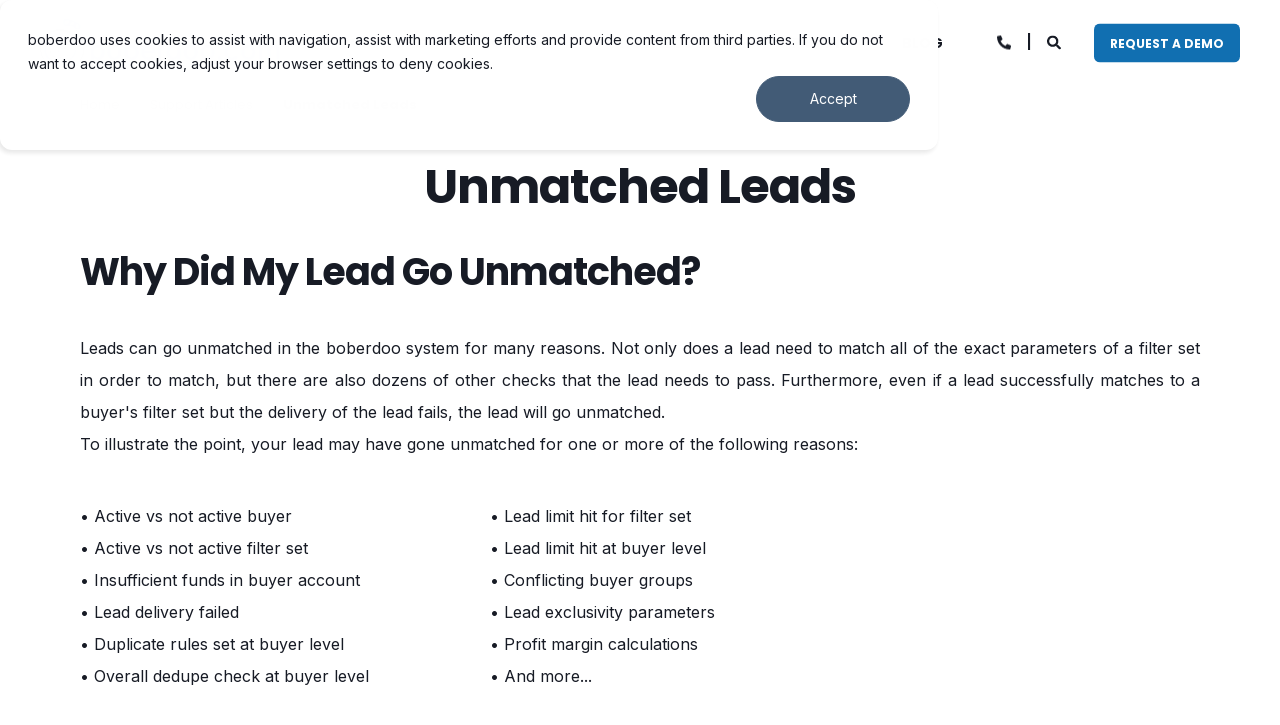

--- FILE ---
content_type: text/html; charset=UTF-8
request_url: https://www.boberdoo.com/unmatched-leads
body_size: 15388
content:
<!doctype html><html lang="en"><head>
    <meta charset="utf-8">
    <title>Unmatched Leads | Boost Your Sales with boberdoo</title>
    <link rel="shortcut icon" href="https://www.boberdoo.com/hubfs/boberdoo-clock-logo%20copy.png">
    <meta name="description" content="Why did your lead go unmatched? This support will walk you through unmatched leads in the boberdoo system and the best ways to troubleshoot them.">

    <style>@font-face {
        font-family: "Inter";
        font-weight: 400;
        font-style: normal;
        font-display: swap;
        src: url("/_hcms/googlefonts/Inter/regular.woff2") format("woff2"), url("/_hcms/googlefonts/Inter/regular.woff") format("woff"),
             url("/_hcms/googlefonts/Inter/regular.woff2") format("woff2"), url("/_hcms/googlefonts/Inter/regular.woff") format("woff");
    }
@font-face {
        font-family: "Inter";
        font-weight: 500;
        font-style: normal;
        font-display: swap;
        src: url("/_hcms/googlefonts/Inter/500.woff2") format("woff2"), url("/_hcms/googlefonts/Inter/500.woff") format("woff"),
             url("/_hcms/googlefonts/Inter/regular.woff2") format("woff2"), url("/_hcms/googlefonts/Inter/regular.woff") format("woff");
    }
@font-face {
        font-family: "Inter";
        font-weight: 700;
        font-style: normal;
        font-display: swap;
        src: url("/_hcms/googlefonts/Inter/700.woff2") format("woff2"), url("/_hcms/googlefonts/Inter/700.woff") format("woff"),
             url("/_hcms/googlefonts/Inter/regular.woff2") format("woff2"), url("/_hcms/googlefonts/Inter/regular.woff") format("woff");
    }
body {
                font-family: Inter;
            }
        @font-face {
        font-family: "Poppins";
        font-weight: 400;
        font-style: normal;
        font-display: swap;
        src: url("/_hcms/googlefonts/Poppins/regular.woff2") format("woff2"), url("/_hcms/googlefonts/Poppins/regular.woff") format("woff"),
             url("/_hcms/googlefonts/Poppins/regular.woff2") format("woff2"), url("/_hcms/googlefonts/Poppins/regular.woff") format("woff");
    }
@font-face {
        font-family: "Poppins";
        font-weight: 500;
        font-style: normal;
        font-display: swap;
        src: url("/_hcms/googlefonts/Poppins/500.woff2") format("woff2"), url("/_hcms/googlefonts/Poppins/500.woff") format("woff"),
             url("/_hcms/googlefonts/Poppins/regular.woff2") format("woff2"), url("/_hcms/googlefonts/Poppins/regular.woff") format("woff");
    }
@font-face {
        font-family: "Poppins";
        font-weight: 700;
        font-style: normal;
        font-display: swap;
        src: url("/_hcms/googlefonts/Poppins/700.woff2") format("woff2"), url("/_hcms/googlefonts/Poppins/700.woff") format("woff"),
             url("/_hcms/googlefonts/Poppins/regular.woff2") format("woff2"), url("/_hcms/googlefonts/Poppins/regular.woff") format("woff");
    }
@font-face {
        font-family: "Poppins";
        font-weight: 400;
        font-style: italic;
        font-display: swap;
        src: url("/_hcms/googlefonts/Poppins/italic.woff2") format("woff2"), url("/_hcms/googlefonts/Poppins/italic.woff") format("woff"),
             url("/_hcms/googlefonts/Poppins/regular.woff2") format("woff2"), url("/_hcms/googlefonts/Poppins/regular.woff") format("woff");
    }
.pwr-header__skip {
                font-family: Poppins;
            }</style>

    

    

    

    
        
        
    
    
<meta name="viewport" content="width=device-width, initial-scale=1">

    <script src="/hs/hsstatic/jquery-libs/static-1.1/jquery/jquery-1.7.1.js"></script>
<script>hsjQuery = window['jQuery'];</script>
    <meta property="og:description" content="Why did your lead go unmatched? This support will walk you through unmatched leads in the boberdoo system and the best ways to troubleshoot them.">
    <meta property="og:title" content="Unmatched Leads | Boost Your Sales with boberdoo">
    <meta name="twitter:description" content="Why did your lead go unmatched? This support will walk you through unmatched leads in the boberdoo system and the best ways to troubleshoot them.">
    <meta name="twitter:title" content="Unmatched Leads | Boost Your Sales with boberdoo">

    

    <script type="application/ld+json">
    {
        "@context": "https://schema.org",
        "@type": "Organization",
        "name": "boberdoo.com LLC",
        "logo": { 
            "@type": "ImageObject",
            "url": "https://2427399.fs1.hubspotusercontent-na1.net/hubfs/2427399/blue-logo@2x%20(1)-2.png"
        },
        "url": "https://www.boberdoo.com/unmatched-leads",
        "address": {
            "@type": "PostalAddress",
            "addressCountry": "",
            "addressRegion": "IL",
            "addressLocality": "Chicago",
            "postalCode":"60614",
            "streetAddress": "1731 N Marcey St."
        },
        
        "telephone": "8007765646",
        "knowsLanguage": ""
    }
</script>
    <style>
a.cta_button{-moz-box-sizing:content-box !important;-webkit-box-sizing:content-box !important;box-sizing:content-box !important;vertical-align:middle}.hs-breadcrumb-menu{list-style-type:none;margin:0px 0px 0px 0px;padding:0px 0px 0px 0px}.hs-breadcrumb-menu-item{float:left;padding:10px 0px 10px 10px}.hs-breadcrumb-menu-divider:before{content:'›';padding-left:10px}.hs-featured-image-link{border:0}.hs-featured-image{float:right;margin:0 0 20px 20px;max-width:50%}@media (max-width: 568px){.hs-featured-image{float:none;margin:0;width:100%;max-width:100%}}.hs-screen-reader-text{clip:rect(1px, 1px, 1px, 1px);height:1px;overflow:hidden;position:absolute !important;width:1px}
</style>

<link rel="stylesheet" href="https://www.boberdoo.com/hubfs/hub_generated/template_assets/1/190481706645/1768585481549/template_pwr.min.css">

        <style>
            body {
                margin:0px;
            }
            img:not([src]):not([srcset]) {
                visibility:hidden;
            }
        </style>
    
<link class="hs-async-css" rel="preload" href="https://www.boberdoo.com/hubfs/hub_generated/template_assets/1/190481706646/1768585498111/template_pwr-defer.min.css" as="style" onload="this.onload=null;this.rel='stylesheet'">
<noscript><link rel="stylesheet" href="https://www.boberdoo.com/hubfs/hub_generated/template_assets/1/190481706646/1768585498111/template_pwr-defer.min.css"></noscript>
<link rel="stylesheet" href="https://www.boberdoo.com/hubfs/hub_generated/template_assets/1/191724826159/1768585471077/template_child.min.css">
<link rel="stylesheet" href="https://www.boberdoo.com/hubfs/hub_generated/template_assets/1/190482067529/1768585471864/template_pwr-burger.min.css" fetchpriority="low">
<link rel="stylesheet" href="https://www.boberdoo.com/hubfs/hub_generated/template_assets/1/190482067532/1768585470557/template_scroll-shadow.min.css" fetchpriority="low">
<link rel="stylesheet" href="https://www.boberdoo.com/hubfs/hub_generated/template_assets/1/190481706796/1768585488268/template_pwr-search.min.css" defer="true">
<link rel="stylesheet" href="https://www.boberdoo.com/hubfs/hub_generated/template_assets/1/190481774511/1768585484687/template_pwr-form.min.css" defer="true">
<style>#hs_cos_wrapper_header_page .hs-search-field__suggestions li a { padding-right:130px; }

#hs_cos_wrapper_header_page .hs-search-field__suggestions a:before { content:''; }
</style>
<link rel="stylesheet" href="https://www.boberdoo.com/hubfs/hub_generated/template_assets/1/190481706780/1768585471892/template_pwr-sec-breadcrumbs.min.css">
<link class="hs-async-css" rel="preload" href="https://www.boberdoo.com/hubfs/hub_generated/template_assets/1/190481706795/1768585481330/template_pwr-sec-txt.min.css" as="style" onload="this.onload=null;this.rel='stylesheet'">
<noscript><link rel="stylesheet" href="https://www.boberdoo.com/hubfs/hub_generated/template_assets/1/190481706795/1768585481330/template_pwr-sec-txt.min.css"></noscript>
<link rel="stylesheet" href="https://www.boberdoo.com/hubfs/hub_generated/template_assets/1/190481706764/1768585474645/template_pwr-boxed.min.css">
<style></style>
<link class="hs-async-css" rel="preload" href="https://www.boberdoo.com/hubfs/hub_generated/template_assets/1/190482787723/1768585487286/template_pwr-sec-steps.min.css" as="style" onload="this.onload=null;this.rel='stylesheet'">
<noscript><link rel="stylesheet" href="https://www.boberdoo.com/hubfs/hub_generated/template_assets/1/190482787723/1768585487286/template_pwr-sec-steps.min.css"></noscript>
<link class="hs-async-css" rel="preload" href="https://www.boberdoo.com/hubfs/hub_generated/template_assets/1/190481774512/1768585496384/template_pwr-step.min.css" as="style" onload="this.onload=null;this.rel='stylesheet'">
<noscript><link rel="stylesheet" href="https://www.boberdoo.com/hubfs/hub_generated/template_assets/1/190481774512/1768585496384/template_pwr-step.min.css"></noscript>
<link class="hs-async-css" rel="preload" href="https://www.boberdoo.com/hubfs/hub_generated/template_assets/1/190482787731/1768585479599/template_pwr-sec-cta.min.css" as="style" onload="this.onload=null;this.rel='stylesheet'" fetchpriority="low">
<noscript><link rel="stylesheet" href="https://www.boberdoo.com/hubfs/hub_generated/template_assets/1/190482787731/1768585479599/template_pwr-sec-cta.min.css"></noscript>
<style>#hs_cos_wrapper_widget_1759847216669 .pwr-sec--padding-b-custom { padding-bottom:16px; }

@media (max-width:767px) {
  #hs_cos_wrapper_widget_1759847216669 .pwr-sec--padding-b-custom { padding-bottom:16px; }
}

@media (max-width:575px) {
  #hs_cos_wrapper_widget_1759847216669 .pwr-sec--padding-b-custom { padding-bottom:14px; }
}
</style>
<link class="hs-async-css" rel="preload" href="https://www.boberdoo.com/hubfs/hub_generated/template_assets/1/190481706657/1768585472101/template_pwr-footer.min.css" as="style" onload="this.onload=null;this.rel='stylesheet'" fetchpriority="low">
<noscript><link rel="stylesheet" href="https://www.boberdoo.com/hubfs/hub_generated/template_assets/1/190481706657/1768585472101/template_pwr-footer.min.css"></noscript>
<link class="hs-async-css" rel="preload" href="https://www.boberdoo.com/hubfs/hub_generated/template_assets/1/190482067566/1768585470711/template_pwr-social.min.css" as="style" onload="this.onload=null;this.rel='stylesheet'">
<noscript><link rel="stylesheet" href="https://www.boberdoo.com/hubfs/hub_generated/template_assets/1/190482067566/1768585470711/template_pwr-social.min.css"></noscript>
<link class="hs-async-css" rel="preload" href="https://www.boberdoo.com/hubfs/hub_generated/template_assets/1/190481774511/1768585484687/template_pwr-form.min.css" as="style" onload="this.onload=null;this.rel='stylesheet'">
<noscript><link rel="stylesheet" href="https://www.boberdoo.com/hubfs/hub_generated/template_assets/1/190481774511/1768585484687/template_pwr-form.min.css"></noscript>
<link class="hs-async-css" rel="preload" href="https://www.boberdoo.com/hubfs/hub_generated/template_assets/1/190481706617/1768585492170/template_pwr-transitions.min.css" as="style" onload="this.onload=null;this.rel='stylesheet'">
<noscript><link rel="stylesheet" href="https://www.boberdoo.com/hubfs/hub_generated/template_assets/1/190481706617/1768585492170/template_pwr-transitions.min.css"></noscript>
<link class="hs-async-css" rel="preload" href="https://www.boberdoo.com/hubfs/hub_generated/template_assets/1/190482067497/1768585479393/template_custom-styles.min.css" as="style" onload="this.onload=null;this.rel='stylesheet'">
<noscript><link rel="stylesheet" href="https://www.boberdoo.com/hubfs/hub_generated/template_assets/1/190482067497/1768585479393/template_custom-styles.min.css"></noscript>
<link class="hs-async-css" rel="preload" href="https://www.boberdoo.com/hubfs/hub_generated/template_assets/1/191724826159/1768585471077/template_child.min.css" as="style" onload="this.onload=null;this.rel='stylesheet'">
<noscript><link rel="stylesheet" href="https://www.boberdoo.com/hubfs/hub_generated/template_assets/1/191724826159/1768585471077/template_child.min.css"></noscript>
<!-- Editor Styles -->
<style id="hs_editor_style" type="text/css">
.dnd_area-row-3-max-width-section-centering > .row-fluid {
  max-width: 1200px !important;
  margin-left: auto !important;
  margin-right: auto !important;
}
.dnd_area-row-5-max-width-section-centering > .row-fluid {
  max-width: 1200px !important;
  margin-left: auto !important;
  margin-right: auto !important;
}
.dnd_area-row-6-max-width-section-centering > .row-fluid {
  max-width: 1200px !important;
  margin-left: auto !important;
  margin-right: auto !important;
}
.dnd_area-row-8-force-full-width-section > .row-fluid {
  max-width: none !important;
}
/* HubSpot Styles (default) */
.dnd_area-row-0-padding {
  padding-top: 0px !important;
  padding-bottom: 0px !important;
  padding-left: 0px !important;
  padding-right: 0px !important;
}
.dnd_area-row-1-padding {
  padding-top: 0px !important;
  padding-bottom: 0px !important;
}
.dnd_area-row-2-padding {
  padding-top: 0px !important;
  padding-bottom: 0px !important;
}
.dnd_area-row-3-padding {
  padding-top: 0px !important;
  padding-bottom: 0px !important;
  padding-left: 0px !important;
  padding-right: 0px !important;
}
.dnd_area-row-4-padding {
  padding-top: 24px !important;
  padding-bottom: 24px !important;
}
.dnd_area-row-5-padding {
  padding-top: 0px !important;
  padding-bottom: 0px !important;
  padding-left: 0px !important;
  padding-right: 0px !important;
}
.dnd_area-row-6-padding {
  padding-top: 24px !important;
  padding-bottom: 24px !important;
  padding-left: 0px !important;
  padding-right: 0px !important;
}
.dnd_area-row-7-padding {
  padding-top: 0px !important;
  padding-bottom: 0px !important;
  padding-left: 0px !important;
  padding-right: 0px !important;
}
.dnd_area-row-8-padding {
  padding-top: 0px !important;
  padding-bottom: 0px !important;
  padding-left: 0px !important;
  padding-right: 0px !important;
}
/* HubSpot Styles (mobile) */
@media (max-width: 767px) {
  .dnd_area-row-1-padding {
    padding-left: 0px !important;
    padding-right: 0px !important;
  }
  .dnd_area-row-2-padding {
    padding-left: 0px !important;
    padding-right: 0px !important;
  }
  .dnd_area-row-3-padding {
    padding-left: 0px !important;
    padding-right: 0px !important;
  }
  .dnd_area-row-4-padding {
    padding-left: 0px !important;
    padding-right: 0px !important;
  }
  .dnd_area-row-5-padding {
    padding-left: 0px !important;
    padding-right: 0px !important;
  }
  .dnd_area-row-6-padding {
    padding-left: 0px !important;
    padding-right: 0px !important;
  }
  .module_1759846583082-padding > #hs_cos_wrapper_module_1759846583082 {
    padding-bottom: 0px !important;
  }
}
</style>
    

    
<!--  Added by GoogleAnalytics integration -->
<script>
var _hsp = window._hsp = window._hsp || [];
_hsp.push(['addPrivacyConsentListener', function(consent) { if (consent.allowed || (consent.categories && consent.categories.analytics)) {
  (function(i,s,o,g,r,a,m){i['GoogleAnalyticsObject']=r;i[r]=i[r]||function(){
  (i[r].q=i[r].q||[]).push(arguments)},i[r].l=1*new Date();a=s.createElement(o),
  m=s.getElementsByTagName(o)[0];a.async=1;a.src=g;m.parentNode.insertBefore(a,m)
})(window,document,'script','//www.google-analytics.com/analytics.js','ga');
  ga('create','UA-67212-9','auto');
  ga('send','pageview');
}}]);
</script>

<!-- /Added by GoogleAnalytics integration -->

<!--  Added by GoogleTagManager integration -->
<script>
var _hsp = window._hsp = window._hsp || [];
window.dataLayer = window.dataLayer || [];
function gtag(){dataLayer.push(arguments);}

var useGoogleConsentModeV2 = true;
var waitForUpdateMillis = 1000;



var hsLoadGtm = function loadGtm() {
    if(window._hsGtmLoadOnce) {
      return;
    }

    if (useGoogleConsentModeV2) {

      gtag('set','developer_id.dZTQ1Zm',true);

      gtag('consent', 'default', {
      'ad_storage': 'denied',
      'analytics_storage': 'denied',
      'ad_user_data': 'denied',
      'ad_personalization': 'denied',
      'wait_for_update': waitForUpdateMillis
      });

      _hsp.push(['useGoogleConsentModeV2'])
    }

    (function(w,d,s,l,i){w[l]=w[l]||[];w[l].push({'gtm.start':
    new Date().getTime(),event:'gtm.js'});var f=d.getElementsByTagName(s)[0],
    j=d.createElement(s),dl=l!='dataLayer'?'&l='+l:'';j.async=true;j.src=
    'https://www.googletagmanager.com/gtm.js?id='+i+dl;f.parentNode.insertBefore(j,f);
    })(window,document,'script','dataLayer','GTM-FBPM8');

    window._hsGtmLoadOnce = true;
};

_hsp.push(['addPrivacyConsentListener', function(consent){
  if(consent.allowed || (consent.categories && consent.categories.analytics)){
    hsLoadGtm();
  }
}]);

</script>

<!-- /Added by GoogleTagManager integration -->

    <link rel="canonical" href="https://www.boberdoo.com/unmatched-leads">

<!-- Google Tag Manager -->
<script>(function(w,d,s,l,i){w[l]=w[l]||[];w[l].push({'gtm.start':
new Date().getTime(),event:'gtm.js'});var f=d.getElementsByTagName(s)[0],
j=d.createElement(s),dl=l!='dataLayer'?'&l='+l:'';j.async=true;j.src=
'https://www.googletagmanager.com/gtm.js?id='+i+dl;f.parentNode.insertBefore(j,f);
})(window,document,'script','dataLayer','
GTM-FBPM8');</script>
<!-- End Google Tag Manager -->

<script src="https://analytics.ahrefs.com/analytics.js" data-key="XkJMmlF94fuS7xaMGiVw/Q" async></script>

<!-- Meta Pixel Code -->
<script>
!function(f,b,e,v,n,t,s)
{if(f.fbq)return;n=f.fbq=function(){n.callMethod?
n.callMethod.apply(n,arguments):n.queue.push(arguments)};
if(!f._fbq)f._fbq=n;n.push=n;n.loaded=!0;n.version='2.0';
n.queue=[];t=b.createElement(e);t.async=!0;
t.src=v;s=b.getElementsByTagName(e)[0];
s.parentNode.insertBefore(t,s)}(window, document,'script',
'https://connect.facebook.net/en_US/fbevents.js');
fbq('init', '1248981033026412');
fbq('track', 'PageView');
</script>
<noscript>&lt;img  height="1" width="1" style="display:none" src="https://www.facebook.com/tr?id=1248981033026412&amp;amp;ev=PageView&amp;amp;noscript=1"&gt;</noscript>
<!-- End Meta Pixel Code -->

<!-- Global site tag (gtag.js) - Google Analytics -->
<script async src="https://www.googletagmanager.com/gtag/js?id=UA-67212-9"></script>
<script>
  window.dataLayer = window.dataLayer || [];
  function gtag(){dataLayer.push(arguments);}
  gtag('js', new Date());

  gtag('config', 'UA-67212-9');
  gtag('config', 'AW-1072674449');
</script>


<!-- Google tag (gtag.js) -->
<script async src="https://www.googletagmanager.com/gtag/js?id=AW-1072674449"></script>
<script>
  window.dataLayer = window.dataLayer || [];
  function gtag(){dataLayer.push(arguments);}
  gtag('js', new Date());

  gtag('config', 'AW-1072674449');
</script>

<!-- Event snippet for Remarketing 2024 remarketing page -->
<script>
  gtag('event', 'conversion', {
      'send_to': 'AW-1072674449/7TChCIT46ssZEJHtvv8D',
      'value': 1.0,
      'currency': 'USD',
      'aw_remarketing_only': true
  });
</script>

<meta name="facebook-domain-verification" content="mdqjsmivr02tkjwwq5b79qku9pv4r3">
<!-- Google tag (gtag.js) -->
<script async src="https://www.googletagmanager.com/gtag/js?id=AW-1072674449"></script>
<script>
  window.dataLayer = window.dataLayer || [];
  function gtag(){dataLayer.push(arguments);}
  gtag('js', new Date());

  gtag('config', 'AW-1072674449');
</script>

<script type="text/javascript">
_linkedin_partner_id = "97555";
window._linkedin_data_partner_ids = window._linkedin_data_partner_ids || [];
window._linkedin_data_partner_ids.push(_linkedin_partner_id);
</script><script type="text/javascript">
(function(l) {
if (!l){window.lintrk = function(a,b){window.lintrk.q.push([a,b])};
window.lintrk.q=[]}
var s = document.getElementsByTagName("script")[0];
var b = document.createElement("script");
b.type = "text/javascript";b.async = true;
b.src = "https://snap.licdn.com/li.lms-analytics/insight.min.js";
s.parentNode.insertBefore(b, s);})(window.lintrk);
</script>
<noscript>
&lt;img  height="1" width="1" style="display:none;" alt="" src="https://px.ads.linkedin.com/collect/?pid=97555&amp;amp;fmt=gif"&gt;
</noscript>



<meta property="og:url" content="https://www.boberdoo.com/unmatched-leads">
<meta name="twitter:card" content="summary">






  
  <meta name="generator" content="HubSpot"></head>
  <body>
<!--  Added by GoogleTagManager integration -->
<noscript><iframe src="https://www.googletagmanager.com/ns.html?id=GTM-FBPM8" height="0" width="0" style="display:none;visibility:hidden"></iframe></noscript>

<!-- /Added by GoogleTagManager integration -->

    <div class="body-wrapper   hs-content-id-6424067597 hs-site-page page  
    pwr-v--47 line-numbers" data-aos-global-disable="phone" data-aos-global-offset="250" data-aos-global-delay="50" data-aos-global-duration="400"><div id="hs_cos_wrapper_page_settings" class="hs_cos_wrapper hs_cos_wrapper_widget hs_cos_wrapper_type_module" style="" data-hs-cos-general-type="widget" data-hs-cos-type="module"></div><div data-global-resource-path="POWER THEME x boberdoo - Real Theme/templates/partials/header.html"><header class="header">

    
    <a href="#main-content" class="pwr-header__skip">Skip to content</a><div class="header__container"><div id="hs_cos_wrapper_header_page" class="hs_cos_wrapper hs_cos_wrapper_widget hs_cos_wrapper_type_module" style="" data-hs-cos-general-type="widget" data-hs-cos-type="module"><!-- templateType: none -->
<style>
    .pwr--page-editor-fix {
        max-height: 120px;
    }
 </style>



<div id="pwr-js-burger" class="pwr-burger closed vanilla pwr--light pwr--page-editor-fix ">
  <a href="#" id="pwr-js-burger__trigger-close" aria-label="Close Burger Menu" class="pwr-burger__trigger-close vanilla">
    Close <span class="pwr-burger__icon-close"></span>
  </a>
          
            
          
          <div class="pwr-burger__menu pwr-js-menu pwr-scroll-shadow__wrapper pwr-scroll-shadow__wrapper--vert pwr-scroll-shadow__root pwr-scroll-shadow__root--vert"><span id="hs_cos_wrapper_menu_194494170242" class="hs_cos_wrapper hs_cos_wrapper_widget hs_cos_wrapper_type_menu" style="" data-hs-cos-general-type="widget" data-hs-cos-type="menu"><div class="hs-menu-wrapper pwr-a11y-menu no-flyouts hs-menu-flow-vertical" aria-label="burger" role="navigation" data-sitemap-name="default" id="hs_menu_wrapper_menu_194494170242" data-menu-id="194494170242" ">
            <ul role="menu">
                
                    <li class="hs-menu-item hs-menu-depth-1 hs-item-has-children" role="none">
        <a href="javascript:;" role="menuitem" tabindex="-1">Solutions</a>
    <div class="pwr-menu_submenu-btn keyboard-clickable" role="menuitem" tabindex="0" aria-label="Expand Solutions">
        <div class="pwr-menu_submenu-arrow"></div>
    </div><ul role="menu" class="hs-menu-children-wrapper pwr-menu_submenu-child-wrapper">
            <li class="hs-menu-item hs-menu-depth-2 hs-item-has-children" role="none">
        <a href="https://www.boberdoo.com/lead-distribution-software" role="menuitem" aria-haspopup="true" aria-expanded="false"><span class="focus-target">Lead Distribution Software</span></a>
    <div class="pwr-menu_submenu-btn keyboard-clickable" role="menuitem" tabindex="0" aria-label="Expand Lead Distribution Software">
        <div class="pwr-menu_submenu-arrow"></div>
    </div><ul role="menu" class="hs-menu-children-wrapper pwr-menu_submenu-child-wrapper">
            <li class="hs-menu-item hs-menu-depth-3 " role="none">
        <a href="https://www.boberdoo.com/lead-distribution-software" role="menuitem"><span class="focus-target">Lead Distribution Software</span></a>
    </li>
            <li class="hs-menu-item hs-menu-depth-3 " role="none">
        <a href="https://www.boberdoo.com/news/lead-distribution-software-billing-options" role="menuitem"><span class="focus-target">Multiple Billing Options</span></a>
    </li>
            <li class="hs-menu-item hs-menu-depth-3 " role="none">
        <a href="https://www.boberdoo.com/lead-distribution-logic" role="menuitem"><span class="focus-target">Distribution Logic Variations</span></a>
    </li></ul>
    </li>
            <li class="hs-menu-item hs-menu-depth-2 " role="none">
        <a href="https://www.boberdoo.com/ping-post-ping-tree" role="menuitem"><span class="focus-target">Ping Post Software</span></a>
    </li>
            <li class="hs-menu-item hs-menu-depth-2 hs-item-has-children" role="none">
        <a href="https://www.boberdoo.com/call-routing" role="menuitem" aria-haspopup="true" aria-expanded="false"><span class="focus-target">Call Routing</span></a>
    <div class="pwr-menu_submenu-btn keyboard-clickable" role="menuitem" tabindex="0" aria-label="Expand Call Routing">
        <div class="pwr-menu_submenu-arrow"></div>
    </div><ul role="menu" class="hs-menu-children-wrapper pwr-menu_submenu-child-wrapper">
            <li class="hs-menu-item hs-menu-depth-3 " role="none">
        <a href="https://www.boberdoo.com/call-routing" role="menuitem"><span class="focus-target">Standard Call Routing</span></a>
    </li>
            <li class="hs-menu-item hs-menu-depth-3 " role="none">
        <a href="https://www.boberdoo.com/live-transfers" role="menuitem"><span class="focus-target">Live Transfers</span></a>
    </li></ul>
    </li>
            <li class="hs-menu-item hs-menu-depth-2 " role="none">
        <a href="https://www.boberdoo.com/form-builder" role="menuitem"><span class="focus-target">Form Builder</span></a>
    </li>
            <li class="hs-menu-item hs-menu-depth-2 " role="none">
        <a href="https://www.boberdoo.com/outside-services-integrations" role="menuitem"><span class="focus-target">Outside Services</span></a>
    </li>
            <li class="hs-menu-item hs-menu-depth-2 hs-item-has-children" role="none">
        <a href="https://www.boberdoo.com/feature-list" role="menuitem" aria-haspopup="true" aria-expanded="false"><span class="focus-target">Features</span></a>
    <div class="pwr-menu_submenu-btn keyboard-clickable" role="menuitem" tabindex="0" aria-label="Expand Features">
        <div class="pwr-menu_submenu-arrow"></div>
    </div><ul role="menu" class="hs-menu-children-wrapper pwr-menu_submenu-child-wrapper">
            <li class="hs-menu-item hs-menu-depth-3 " role="none">
        <a href="https://www.boberdoo.com/leadqc" role="menuitem"><span class="focus-target">leadQC</span></a>
    </li>
            <li class="hs-menu-item hs-menu-depth-3 " role="none">
        <a href="https://www.boberdoo.com/bid-experiments" role="menuitem"><span class="focus-target">Bid Experiments</span></a>
    </li>
            <li class="hs-menu-item hs-menu-depth-3 " role="none">
        <a href="https://www.boberdoo.com/boberdoo-trust-center" role="menuitem"><span class="focus-target">Security</span></a>
    </li>
            <li class="hs-menu-item hs-menu-depth-3 " role="none">
        <a href="https://www.boberdoo.com/boberdoo-web-campaigns" role="menuitem"><span class="focus-target">Web Campaigns</span></a>
    </li>
            <li class="hs-menu-item hs-menu-depth-3 " role="none">
        <a href="https://www.boberdoo.com/buyer-system" role="menuitem"><span class="focus-target">Buyer System</span></a>
    </li></ul>
    </li></ul>
    </li>
                    
                    <li class="hs-menu-item hs-menu-depth-1 hs-item-has-children" role="none">
        <a href="https://www.boberdoo.com/company" role="menuitem" aria-haspopup="true" aria-expanded="false"><span class="focus-target">Company</span></a>
    <div class="pwr-menu_submenu-btn keyboard-clickable" role="menuitem" tabindex="0" aria-label="Expand Company">
        <div class="pwr-menu_submenu-arrow"></div>
    </div><ul role="menu" class="hs-menu-children-wrapper pwr-menu_submenu-child-wrapper">
            <li class="hs-menu-item hs-menu-depth-2 " role="none">
        <a href="https://www.boberdoo.com/company" role="menuitem"><span class="focus-target">About Us</span></a>
    </li>
            <li class="hs-menu-item hs-menu-depth-2 " role="none">
        <a href="https://www.boberdoo.com/boberdoo-trust-center" role="menuitem"><span class="focus-target">Trust Center</span></a>
    </li>
            <li class="hs-menu-item hs-menu-depth-2 " role="none">
        <a href="https://www.boberdoo.com/jobs" role="menuitem"><span class="focus-target">Career</span></a>
    </li>
            <li class="hs-menu-item hs-menu-depth-2 " role="none">
        <a href="https://www.boberdoo.com/contact-us" role="menuitem"><span class="focus-target">Contact Us</span></a>
    </li></ul>
    </li>
                    
                    <li class="hs-menu-item hs-menu-depth-1 hs-item-has-children" role="none">
        <a href="javascript:;" role="menuitem" tabindex="-1">Knowledge Hub</a>
    <div class="pwr-menu_submenu-btn keyboard-clickable" role="menuitem" tabindex="0" aria-label="Expand Knowledge Hub">
        <div class="pwr-menu_submenu-arrow"></div>
    </div><ul role="menu" class="hs-menu-children-wrapper pwr-menu_submenu-child-wrapper">
            <li class="hs-menu-item hs-menu-depth-2 " role="none">
        <a href="https://www.boberdoo.com/video-library" role="menuitem"><span class="focus-target">Video Library</span></a>
    </li>
            <li class="hs-menu-item hs-menu-depth-2 " role="none">
        <a href="https://www.boberdoo.com/support-articles" role="menuitem"><span class="focus-target">Support Articles</span></a>
    </li>
            <li class="hs-menu-item hs-menu-depth-2 " role="none">
        <a href="https://www.boberdoo.com/boberdoo-u" role="menuitem"><span class="focus-target">boberdoo University</span></a>
    </li>
            <li class="hs-menu-item hs-menu-depth-2 " role="none">
        <a href="https://www.boberdoo.com/f-a-q" role="menuitem"><span class="focus-target">FAQ</span></a>
    </li>
            <li class="hs-menu-item hs-menu-depth-2 " role="none">
        <a href="https://www.boberdoo.com/support" role="menuitem"><span class="focus-target">Support</span></a>
    </li></ul>
    </li>
                    
                    <li class="hs-menu-item hs-menu-depth-1 " role="none">
        <a href="https://www.boberdoo.com/pricing" role="menuitem"><span class="focus-target">Pricing</span></a>
    </li>
                    
                    <li class="hs-menu-item hs-menu-depth-1 " role="none">
        <a href="https://www.boberdoo.com/news" role="menuitem"><span class="focus-target">Blog</span></a>
    </li>
                    </ul>
        </div></span></div><div class="pwr-burger-bottom-bar pwr-a11y-menu"><div class="pwr-burger-bottom-bar__item hs-search-field">
      <a href="#" id="pwr-js-burger-search__trigger" class="pwr-burger-bottom-bar__item-link pwr-burger-search__trigger" tabindex="-1">
        <div class="pwr-header-right-bar__icon pwr--padding-r-sm"><span id="hs_cos_wrapper_header_page_" class="hs_cos_wrapper hs_cos_wrapper_widget hs_cos_wrapper_type_icon" style="" data-hs-cos-general-type="widget" data-hs-cos-type="icon"><svg version="1.0" xmlns="http://www.w3.org/2000/svg" viewbox="0 0 512 512" aria-hidden="true"><g id="search1_layer"><path d="M505 442.7L405.3 343c-4.5-4.5-10.6-7-17-7H372c27.6-35.3 44-79.7 44-128C416 93.1 322.9 0 208 0S0 93.1 0 208s93.1 208 208 208c48.3 0 92.7-16.4 128-44v16.3c0 6.4 2.5 12.5 7 17l99.7 99.7c9.4 9.4 24.6 9.4 33.9 0l28.3-28.3c9.4-9.4 9.4-24.6.1-34zM208 336c-70.7 0-128-57.2-128-128 0-70.7 57.2-128 128-128 70.7 0 128 57.2 128 128 0 70.7-57.2 128-128 128z" /></g></svg></span></div>
        <span>SEARCH</span>
        <div class="pwr-menu_submenu-btn keyboard-clickable" role="menuitem" tabindex="0" aria-label="Expand SEARCH">
        <div class="pwr-menu_submenu-arrow"></div>
    </div>
      </a>
      <div id="pwr-js-burger-search__inner" class="pwr-burger-bottom-bar__inner pwr-burger-search__inner pwr-form pwr-form--style-1">
    <div id="hs-search-field__translations"></div>

    <div class="hs-search-field__bar"> 
        <form action="/hs-search-results">
            <div class="pwr--relative">
                <input type="text" id="pwr-js-burger-search__input" class="pwr-burger-search__input hs-search-field__input" name="term" autocomplete="off" aria-label="Enter search Term" placeholder="Type search here">
          <button class="pwr-search-field__icon" type="submit" aria-label="Perform Search"><span id="hs_cos_wrapper_header_page_" class="hs_cos_wrapper hs_cos_wrapper_widget hs_cos_wrapper_type_icon" style="" data-hs-cos-general-type="widget" data-hs-cos-type="icon"><svg version="1.0" xmlns="http://www.w3.org/2000/svg" viewbox="0 0 512 512" aria-hidden="true"><g id="search2_layer"><path d="M505 442.7L405.3 343c-4.5-4.5-10.6-7-17-7H372c27.6-35.3 44-79.7 44-128C416 93.1 322.9 0 208 0S0 93.1 0 208s93.1 208 208 208c48.3 0 92.7-16.4 128-44v16.3c0 6.4 2.5 12.5 7 17l99.7 99.7c9.4 9.4 24.6 9.4 33.9 0l28.3-28.3c9.4-9.4 9.4-24.6.1-34zM208 336c-70.7 0-128-57.2-128-128 0-70.7 57.2-128 128-128 70.7 0 128 57.2 128 128 0 70.7-57.2 128-128 128z" /></g></svg></span></button>
            </div>
            <input type="hidden" name="limit" value="5"><input type="hidden" name="property" value="title"><input type="hidden" name="property" value="description"><input type="hidden" name="property" value="html"><input type="hidden" name="property" value="author_full_name"><input type="hidden" name="property" value="author_handle"><input type="hidden" name="property" value="tag"><input type="hidden" name="type" value="SITE_PAGE"><input type="hidden" name="type" value="LISTING_PAGE"><input type="hidden" name="type" value="BLOG_POST"></form>
    </div></div>
    </div><div class="pwr-burger-bottom-bar__item pwr--margin-b-sm">
      <a href="#" id="pwr-js-burger-contact__trigger" class="pwr-burger-bottom-bar__item-link pwr-burger-contact__trigger" tabindex="-1">
        <div class="pwr-header-right-bar__icon pwr--padding-r-sm"><div class="pwr-header-right-bar__icon pwr--flip-hor"><span id="hs_cos_wrapper_header_page_" class="hs_cos_wrapper hs_cos_wrapper_widget hs_cos_wrapper_type_icon" style="" data-hs-cos-general-type="widget" data-hs-cos-type="icon"><svg version="1.0" xmlns="http://www.w3.org/2000/svg" viewbox="0 0 512 512" aria-hidden="true"><g id="phone3_layer"><path d="M493.397 24.615l-104-23.997c-11.314-2.611-22.879 3.252-27.456 13.931l-48 111.997a24 24 0 0 0 6.862 28.029l60.617 49.596c-35.973 76.675-98.938 140.508-177.249 177.248l-49.596-60.616a24 24 0 0 0-28.029-6.862l-111.997 48C3.873 366.516-1.994 378.08.618 389.397l23.997 104C27.109 504.204 36.748 512 48 512c256.087 0 464-207.532 464-464 0-11.176-7.714-20.873-18.603-23.385z" /></g></svg></span></div></div>
        <span>CONTACT</span>
        <div class="pwr-menu_submenu-btn keyboard-clickable" role="menuitem" tabindex="0" aria-label="Expand CONTACT">
        <div class="pwr-menu_submenu-arrow"></div>
    </div>
      </a>
      <div id="pwr-js-burger-contact__inner" class="pwr-burger-bottom-bar__inner pwr-burger-contact__inner"><span class="pwr-burger-contact__title">PHONE HOTLINE:</span>
        <a href="tel:tel:8007765646" class="pwr-burger-bottom-bar__item-link pwr-burger-contact__link " category="header-navigation" action="telephone" label="telephone">8007765646</a></div>
    </div><div class="pwr-burger-bottom-bar__item pwr-cta pwr-cta--primary-solid pwr-cta--small">                   
        <a href="https://www.boberdoo.com/request-a-demo" class="pwr-cta_button " role="button">Request A Demo</a>
      </div></div>
</div><div id="pwr-header-fixed__spacer" class="pwr-header-fixed__spacer vanilla"></div><div id="pwr-header-fixed" class="pwr-header vanilla pwr-header-fixed  pwr--light  pwr-header--dark-on-scroll  pwr--page-editor-fix " data-mm-anim-fot-reveal="true" data-mm-anim-slide="true" data-mm-anim-fade="true">
  <div class="page-center pwr-header--padding">
    <div class="pwr-header-full pwr--clearfix">
      <div class="pwr-header-logo pwr-header-logo--has-sticky"><a class="pwr-header__logo-link" href="//boberdoo.com" aria-label="Back to Home">
        
        
        
        <img src="https://www.boberdoo.com/hs-fs/hubfs/bbd_Logo_600.png?width=350&amp;height=70&amp;name=bbd_Logo_600.png" alt="boberdoo lead generation platform connecting buyers and sellers at scale" class="pwr-header-logo__img" width="350" height="70" srcset="https://www.boberdoo.com/hs-fs/hubfs/bbd_Logo_600.png?width=175&amp;height=35&amp;name=bbd_Logo_600.png 175w, https://www.boberdoo.com/hs-fs/hubfs/bbd_Logo_600.png?width=350&amp;height=70&amp;name=bbd_Logo_600.png 350w, https://www.boberdoo.com/hs-fs/hubfs/bbd_Logo_600.png?width=525&amp;height=105&amp;name=bbd_Logo_600.png 525w, https://www.boberdoo.com/hs-fs/hubfs/bbd_Logo_600.png?width=700&amp;height=140&amp;name=bbd_Logo_600.png 700w, https://www.boberdoo.com/hs-fs/hubfs/bbd_Logo_600.png?width=875&amp;height=175&amp;name=bbd_Logo_600.png 875w, https://www.boberdoo.com/hs-fs/hubfs/bbd_Logo_600.png?width=1050&amp;height=210&amp;name=bbd_Logo_600.png 1050w" sizes="(max-width: 350px) 100vw, 350px"><img src="https://www.boberdoo.com/hs-fs/hubfs/white-logo-NOtagline@3x.png?width=226&amp;height=70&amp;name=white-logo-NOtagline@3x.png" alt="white-logo-NOtagline@3x" class="pwr-header-logo__img--sticky" width="226" height="70" fetchpriority="low" decoding="async" srcset="https://www.boberdoo.com/hs-fs/hubfs/white-logo-NOtagline@3x.png?width=113&amp;height=35&amp;name=white-logo-NOtagline@3x.png 113w, https://www.boberdoo.com/hs-fs/hubfs/white-logo-NOtagline@3x.png?width=226&amp;height=70&amp;name=white-logo-NOtagline@3x.png 226w, https://www.boberdoo.com/hs-fs/hubfs/white-logo-NOtagline@3x.png?width=339&amp;height=105&amp;name=white-logo-NOtagline@3x.png 339w, https://www.boberdoo.com/hs-fs/hubfs/white-logo-NOtagline@3x.png?width=452&amp;height=140&amp;name=white-logo-NOtagline@3x.png 452w, https://www.boberdoo.com/hs-fs/hubfs/white-logo-NOtagline@3x.png?width=565&amp;height=175&amp;name=white-logo-NOtagline@3x.png 565w, https://www.boberdoo.com/hs-fs/hubfs/white-logo-NOtagline@3x.png?width=678&amp;height=210&amp;name=white-logo-NOtagline@3x.png 678w" sizes="(max-width: 226px) 100vw, 226px"></a>
      </div><div id="pwr-js-header__menu" class="pwr-header__menu    pwr-header__menu--dropdown " style="left: 23%;"><div class="pwr-js-menu"><span id="hs_cos_wrapper_menu_194494170242" class="hs_cos_wrapper hs_cos_wrapper_widget hs_cos_wrapper_type_menu" style="" data-hs-cos-general-type="widget" data-hs-cos-type="menu"><div class="hs-menu-wrapper pwr-a11y-menu flyouts hs-menu-flow-horizontal" aria-label="main" role="navigation" data-sitemap-name="default" id="hs_menu_wrapper_menu_194494170242" data-menu-id="194494170242" ">
            <ul role="menu">
                
                    <li class="hs-menu-item hs-menu-depth-1 hs-item-has-children" role="none">
        <a href="javascript:;" role="menuitem" tabindex="-1">Solutions</a>
    <div class="pwr-menu_submenu-btn keyboard-clickable" role="menuitem" tabindex="0" aria-label="Expand Solutions" aria-haspopup="true">
        <div class="pwr-menu_submenu-arrow"></div>
    </div><ul role="menu" class="hs-menu-children-wrapper pwr-menu_submenu-child-wrapper">
            <li class="hs-menu-item hs-menu-depth-2 hs-item-has-children" role="none">
        <a href="https://www.boberdoo.com/lead-distribution-software" role="menuitem" aria-haspopup="true" aria-expanded="false"><span class="focus-target">Lead Distribution Software</span></a>
    <div class="pwr-menu_submenu-btn keyboard-clickable" role="menuitem" tabindex="0" aria-label="Expand Lead Distribution Software" aria-haspopup="true">
        <div class="pwr-menu_submenu-arrow"></div>
    </div><ul role="menu" class="hs-menu-children-wrapper pwr-menu_submenu-child-wrapper">
            <li class="hs-menu-item hs-menu-depth-3 " role="none">
        <a href="https://www.boberdoo.com/lead-distribution-software" role="menuitem"><span class="focus-target">Lead Distribution Software</span></a>
    </li>
            <li class="hs-menu-item hs-menu-depth-3 " role="none">
        <a href="https://www.boberdoo.com/news/lead-distribution-software-billing-options" role="menuitem"><span class="focus-target">Multiple Billing Options</span></a>
    </li>
            <li class="hs-menu-item hs-menu-depth-3 " role="none">
        <a href="https://www.boberdoo.com/lead-distribution-logic" role="menuitem"><span class="focus-target">Distribution Logic Variations</span></a>
    </li></ul>
    </li>
            <li class="hs-menu-item hs-menu-depth-2 " role="none">
        <a href="https://www.boberdoo.com/ping-post-ping-tree" role="menuitem"><span class="focus-target">Ping Post Software</span></a>
    </li>
            <li class="hs-menu-item hs-menu-depth-2 hs-item-has-children" role="none">
        <a href="https://www.boberdoo.com/call-routing" role="menuitem" aria-haspopup="true" aria-expanded="false"><span class="focus-target">Call Routing</span></a>
    <div class="pwr-menu_submenu-btn keyboard-clickable" role="menuitem" tabindex="0" aria-label="Expand Call Routing" aria-haspopup="true">
        <div class="pwr-menu_submenu-arrow"></div>
    </div><ul role="menu" class="hs-menu-children-wrapper pwr-menu_submenu-child-wrapper">
            <li class="hs-menu-item hs-menu-depth-3 " role="none">
        <a href="https://www.boberdoo.com/call-routing" role="menuitem"><span class="focus-target">Standard Call Routing</span></a>
    </li>
            <li class="hs-menu-item hs-menu-depth-3 " role="none">
        <a href="https://www.boberdoo.com/live-transfers" role="menuitem"><span class="focus-target">Live Transfers</span></a>
    </li></ul>
    </li>
            <li class="hs-menu-item hs-menu-depth-2 " role="none">
        <a href="https://www.boberdoo.com/form-builder" role="menuitem"><span class="focus-target">Form Builder</span></a>
    </li>
            <li class="hs-menu-item hs-menu-depth-2 " role="none">
        <a href="https://www.boberdoo.com/outside-services-integrations" role="menuitem"><span class="focus-target">Outside Services</span></a>
    </li>
            <li class="hs-menu-item hs-menu-depth-2 hs-item-has-children" role="none">
        <a href="https://www.boberdoo.com/feature-list" role="menuitem" aria-haspopup="true" aria-expanded="false"><span class="focus-target">Features</span></a>
    <div class="pwr-menu_submenu-btn keyboard-clickable" role="menuitem" tabindex="0" aria-label="Expand Features" aria-haspopup="true">
        <div class="pwr-menu_submenu-arrow"></div>
    </div><ul role="menu" class="hs-menu-children-wrapper pwr-menu_submenu-child-wrapper">
            <li class="hs-menu-item hs-menu-depth-3 " role="none">
        <a href="https://www.boberdoo.com/leadqc" role="menuitem"><span class="focus-target">leadQC</span></a>
    </li>
            <li class="hs-menu-item hs-menu-depth-3 " role="none">
        <a href="https://www.boberdoo.com/bid-experiments" role="menuitem"><span class="focus-target">Bid Experiments</span></a>
    </li>
            <li class="hs-menu-item hs-menu-depth-3 " role="none">
        <a href="https://www.boberdoo.com/boberdoo-trust-center" role="menuitem"><span class="focus-target">Security</span></a>
    </li>
            <li class="hs-menu-item hs-menu-depth-3 " role="none">
        <a href="https://www.boberdoo.com/boberdoo-web-campaigns" role="menuitem"><span class="focus-target">Web Campaigns</span></a>
    </li>
            <li class="hs-menu-item hs-menu-depth-3 " role="none">
        <a href="https://www.boberdoo.com/buyer-system" role="menuitem"><span class="focus-target">Buyer System</span></a>
    </li></ul>
    </li></ul>
    </li>
                    
                    <li class="hs-menu-item hs-menu-depth-1 hs-item-has-children" role="none">
        <a href="https://www.boberdoo.com/company" role="menuitem" aria-haspopup="true" aria-expanded="false"><span class="focus-target">Company</span></a>
    <div class="pwr-menu_submenu-btn keyboard-clickable" role="menuitem" tabindex="0" aria-label="Expand Company" aria-haspopup="true">
        <div class="pwr-menu_submenu-arrow"></div>
    </div><ul role="menu" class="hs-menu-children-wrapper pwr-menu_submenu-child-wrapper">
            <li class="hs-menu-item hs-menu-depth-2 " role="none">
        <a href="https://www.boberdoo.com/company" role="menuitem"><span class="focus-target">About Us</span></a>
    </li>
            <li class="hs-menu-item hs-menu-depth-2 " role="none">
        <a href="https://www.boberdoo.com/boberdoo-trust-center" role="menuitem"><span class="focus-target">Trust Center</span></a>
    </li>
            <li class="hs-menu-item hs-menu-depth-2 " role="none">
        <a href="https://www.boberdoo.com/jobs" role="menuitem"><span class="focus-target">Career</span></a>
    </li>
            <li class="hs-menu-item hs-menu-depth-2 " role="none">
        <a href="https://www.boberdoo.com/contact-us" role="menuitem"><span class="focus-target">Contact Us</span></a>
    </li></ul>
    </li>
                    
                    <li class="hs-menu-item hs-menu-depth-1 hs-item-has-children" role="none">
        <a href="javascript:;" role="menuitem" tabindex="-1">Knowledge Hub</a>
    <div class="pwr-menu_submenu-btn keyboard-clickable" role="menuitem" tabindex="0" aria-label="Expand Knowledge Hub" aria-haspopup="true">
        <div class="pwr-menu_submenu-arrow"></div>
    </div><ul role="menu" class="hs-menu-children-wrapper pwr-menu_submenu-child-wrapper">
            <li class="hs-menu-item hs-menu-depth-2 " role="none">
        <a href="https://www.boberdoo.com/video-library" role="menuitem"><span class="focus-target">Video Library</span></a>
    </li>
            <li class="hs-menu-item hs-menu-depth-2 " role="none">
        <a href="https://www.boberdoo.com/support-articles" role="menuitem"><span class="focus-target">Support Articles</span></a>
    </li>
            <li class="hs-menu-item hs-menu-depth-2 " role="none">
        <a href="https://www.boberdoo.com/boberdoo-u" role="menuitem"><span class="focus-target">boberdoo University</span></a>
    </li>
            <li class="hs-menu-item hs-menu-depth-2 " role="none">
        <a href="https://www.boberdoo.com/f-a-q" role="menuitem"><span class="focus-target">FAQ</span></a>
    </li>
            <li class="hs-menu-item hs-menu-depth-2 " role="none">
        <a href="https://www.boberdoo.com/support" role="menuitem"><span class="focus-target">Support</span></a>
    </li></ul>
    </li>
                    
                    <li class="hs-menu-item hs-menu-depth-1 " role="none">
        <a href="https://www.boberdoo.com/pricing" role="menuitem"><span class="focus-target">Pricing</span></a>
    </li>
                    
                    <li class="hs-menu-item hs-menu-depth-1 " role="none">
        <a href="https://www.boberdoo.com/news" role="menuitem"><span class="focus-target">Blog</span></a>
    </li>
                    </ul>
        </div></span></div></div><div id="pwr-js-header-right-bar" class="pwr-header-right-bar "><div class="pwr-header-right-bar__item pwr-header-right-bar__phone focus-target__icon">
            <a href="#" class="pwr-header-right-bar__link pwr-js-click-prevent-default pwr-menu_submenu-btn" aria-label="Open Contact"><div class="pwr-header-right-bar__icon pwr--flip-hor"><span id="hs_cos_wrapper_header_page_" class="hs_cos_wrapper hs_cos_wrapper_widget hs_cos_wrapper_type_icon" style="" data-hs-cos-general-type="widget" data-hs-cos-type="icon"><svg version="1.0" xmlns="http://www.w3.org/2000/svg" viewbox="0 0 512 512" aria-hidden="true"><g id="phone4_layer"><path d="M493.397 24.615l-104-23.997c-11.314-2.611-22.879 3.252-27.456 13.931l-48 111.997a24 24 0 0 0 6.862 28.029l60.617 49.596c-35.973 76.675-98.938 140.508-177.249 177.248l-49.596-60.616a24 24 0 0 0-28.029-6.862l-111.997 48C3.873 366.516-1.994 378.08.618 389.397l23.997 104C27.109 504.204 36.748 512 48 512c256.087 0 464-207.532 464-464 0-11.176-7.714-20.873-18.603-23.385z" /></g></svg></span></div></a>
            <div class="pwr-dropdown pwr-dropdown--phone pwr-menu_submenu-child-wrapper"><span class="pwr-dropdown__title">PHONE HOTLINE:</span>
                <a href="tel:tel:8007765646" class="pwr-dropdown__link " category="header-navigation" action="telephone" label="telephone">8007765646</a></div>
          </div><div class="pwr-header-right-bar__item vanilla pwr-header-right-bar__search focus-target__icon">
          <a href="#" id="pwr-js-header-search__trigger" aria-label="Open Search" class="pwr-header-right-bar__link">
            <div class="pwr-header-right-bar__icon"><span id="hs_cos_wrapper_header_page_" class="hs_cos_wrapper hs_cos_wrapper_widget hs_cos_wrapper_type_icon" style="" data-hs-cos-general-type="widget" data-hs-cos-type="icon"><svg version="1.0" xmlns="http://www.w3.org/2000/svg" viewbox="0 0 512 512" aria-hidden="true"><g id="search5_layer"><path d="M505 442.7L405.3 343c-4.5-4.5-10.6-7-17-7H372c27.6-35.3 44-79.7 44-128C416 93.1 322.9 0 208 0S0 93.1 0 208s93.1 208 208 208c48.3 0 92.7-16.4 128-44v16.3c0 6.4 2.5 12.5 7 17l99.7 99.7c9.4 9.4 24.6 9.4 33.9 0l28.3-28.3c9.4-9.4 9.4-24.6.1-34zM208 336c-70.7 0-128-57.2-128-128 0-70.7 57.2-128 128-128 70.7 0 128 57.2 128 128 0 70.7-57.2 128-128 128z" /></g></svg></span></div>
          </a>
        </div><div class="pwr-header-right-bar__item pwr-header-right-bar__cta pwr-cta pwr-cta--primary-solid pwr-cta--small">
            <a href="https://www.boberdoo.com/request-a-demo" class="pwr-cta_button " role="button">Request A Demo</a>
          </div></div><div id="pwr-js-header-search" class="pwr-header-search vanilla hs-search-field">
        <div class="pwr-header-search__inner">
    <div id="hs-search-field__translations"></div>

    <div class="hs-search-field__bar"> 
        <form action="/hs-search-results">
            <div class="pwr--relative">
                <input type="text" id="pwr-header-search__input" class="pwr-header-search__input hs-search-field__input hs-search-field__input" name="term" autocomplete="off" aria-label="Enter search Term" placeholder="">
            <button class="pwr-search-field__icon" type="submit" aria-label="Perform Search"><span id="hs_cos_wrapper_header_page_" class="hs_cos_wrapper hs_cos_wrapper_widget hs_cos_wrapper_type_icon" style="" data-hs-cos-general-type="widget" data-hs-cos-type="icon"><svg version="1.0" xmlns="http://www.w3.org/2000/svg" viewbox="0 0 512 512" aria-hidden="true"><g id="search6_layer"><path d="M505 442.7L405.3 343c-4.5-4.5-10.6-7-17-7H372c27.6-35.3 44-79.7 44-128C416 93.1 322.9 0 208 0S0 93.1 0 208s93.1 208 208 208c48.3 0 92.7-16.4 128-44v16.3c0 6.4 2.5 12.5 7 17l99.7 99.7c9.4 9.4 24.6 9.4 33.9 0l28.3-28.3c9.4-9.4 9.4-24.6.1-34zM208 336c-70.7 0-128-57.2-128-128 0-70.7 57.2-128 128-128 70.7 0 128 57.2 128 128 0 70.7-57.2 128-128 128z" /></g></svg></span></button>
            <a href="#" id="pwr-js-header-search__close" aria-label="Close Search" class="pwr-header-search__close">
              <span class="pwr-header-search__close-icon"></span>
            </a>
            </div>
            <input type="hidden" name="limit" value="5"><input type="hidden" name="property" value="title"><input type="hidden" name="property" value="description"><input type="hidden" name="property" value="html"><input type="hidden" name="property" value="author_full_name"><input type="hidden" name="property" value="author_handle"><input type="hidden" name="property" value="tag"><input type="hidden" name="type" value="SITE_PAGE"><input type="hidden" name="type" value="LISTING_PAGE"><input type="hidden" name="type" value="BLOG_POST"><div class="hs-search-field__suggestions">
                <div class="pwr-suggestions-panel">
                    <div class="pwr-suggestions--title"></div>
                    <div class="pwr-suggestions-wrapper"></div>
                </div>
            </div></form>
    </div></div>
      </div><a href="#" id="pwr-js-burger__trigger-open" aria-label="Open Burger Menu" " class="pwr-burger__trigger-open vanilla keyboard-clickable  pwr-burger__trigger-open--mobile-only">
        <div class="pwr-burger__icon-open">
          <span></span>
        </div>
      </a></div>
  </div></div></div></div>

    <div class="container-fluid header-bottom__container">
<div class="row-fluid-wrapper">
<div class="row-fluid">
<div class="span12 widget-span widget-type-cell " style="" data-widget-type="cell" data-x="0" data-w="12">

</div><!--end widget-span -->
</div>
</div>
</div>

</header></div><main id="main-content" class="body-container-wrapper">
    <div class="body-container"><div class="container-fluid">
<div class="row-fluid-wrapper">
<div class="row-fluid">
<div class="span12 widget-span widget-type-cell " style="" data-widget-type="cell" data-x="0" data-w="12">

<div class="row-fluid-wrapper row-depth-1 row-number-1 dnd-section dnd_area-row-0-padding">
<div class="row-fluid ">
<div class="span12 widget-span widget-type-cell dnd-column" style="" data-widget-type="cell" data-x="0" data-w="12">

<div class="row-fluid-wrapper row-depth-1 row-number-2 dnd-row">
<div class="row-fluid ">
<div class="span12 widget-span widget-type-custom_widget dnd-module" style="" data-widget-type="custom_widget" data-x="0" data-w="12">
<div id="hs_cos_wrapper_widget_1759316886551" class="hs_cos_wrapper hs_cos_wrapper_widget hs_cos_wrapper_type_module" style="" data-hs-cos-general-type="widget" data-hs-cos-type="module">


<div class="pwr-sec-breadcrumbs vanilla pwr--light  pwr--padding-t-0 pwr--padding-b-0 pwr--margin-t-0 pwr--margin-b-0    lazyload" style="">
  
  

  <div class="page-center pwr--relative">
    <ul class="pwr-sec-breadcrumbs__list"><li class="pwr-sec-breadcrumbs__list-item" tmp-data-aos="fade-in" tmp-data-aos-delay="50">
          <a href="https://www.boberdoo.com/" class="pwr-sec-breadcrumbs__link  ">Home</a>
        </li><li class="pwr-sec-breadcrumbs__list-item" tmp-data-aos="fade-in" tmp-data-aos-delay="50">
          <a href="https://www.boberdoo.com/support-articles" class="pwr-sec-breadcrumbs__link  ">Support Articles</a>
        </li><li class="pwr-sec-breadcrumbs__list-item" tmp-data-aos="fade-in" tmp-data-aos-delay="50">
          <a href="https://www.boberdoo.com/unmatched-leads" class="pwr-sec-breadcrumbs__link active ">Unmatched Leads</a>
        </li></ul>
  </div>
</div></div>

</div><!--end widget-span -->
</div><!--end row-->
</div><!--end row-wrapper -->

</div><!--end widget-span -->
</div><!--end row-->
</div><!--end row-wrapper -->

<div class="row-fluid-wrapper row-depth-1 row-number-3 dnd_area-row-1-padding dnd-section">
<div class="row-fluid ">
<div class="span12 widget-span widget-type-cell dnd-column" style="" data-widget-type="cell" data-x="0" data-w="12">

<div class="row-fluid-wrapper row-depth-1 row-number-4 dnd-row">
<div class="row-fluid ">
<div class="span12 widget-span widget-type-custom_widget dnd-module" style="" data-widget-type="custom_widget" data-x="0" data-w="12">
<div id="hs_cos_wrapper_widget_1759316906970" class="hs_cos_wrapper hs_cos_wrapper_widget hs_cos_wrapper_type_module" style="" data-hs-cos-general-type="widget" data-hs-cos-type="module">

    
    
    
<div class="pwr-sec-txt pwr-sec-txt--1col vanilla pwr-mh-group pwr--align-c pwr--light pwr--sec-padding-t-sm pwr--padding-b-0 pwr--margin-t-0 pwr--margin-b-0    lazyload" style="">
    
    

    
    <div class="page-center pwr--relative pwr--clearfix"><div class="pwr-sec-txt__intro-sec pwr-sec__intro-sec"><h1 class="pwr-sec__title pwr-heading-style--default  pwr-sec-txt__title" tmp-data-aos="fade-in" tmp-data-aos-delay="50">Unmatched Leads</h1></div><div class="pwr-sec-txt__content pwr-sec-txt__content--top  pwr--clearfix "><div class="pwr-rich-text pwr-sec-txt__left" tmp-data-aos="fade-in" tmp-data-aos-delay="50">
            
          </div></div>
  </div>
</div></div>

</div><!--end widget-span -->
</div><!--end row-->
</div><!--end row-wrapper -->

</div><!--end widget-span -->
</div><!--end row-->
</div><!--end row-wrapper -->

<div class="row-fluid-wrapper row-depth-1 row-number-5 dnd_area-row-2-padding dnd-section">
<div class="row-fluid ">
<div class="span12 widget-span widget-type-cell dnd-column" style="" data-widget-type="cell" data-x="0" data-w="12">

<div class="row-fluid-wrapper row-depth-1 row-number-6 dnd-row">
<div class="row-fluid ">
<div class="span12 widget-span widget-type-custom_widget dnd-module" style="" data-widget-type="custom_widget" data-x="0" data-w="12">
<div id="hs_cos_wrapper_module_17593169682234" class="hs_cos_wrapper hs_cos_wrapper_widget hs_cos_wrapper_type_module" style="" data-hs-cos-general-type="widget" data-hs-cos-type="module">

    
    
    
<div class="pwr-sec-txt pwr-sec-txt--1col vanilla pwr-mh-group  pwr--light pwr--padding-t-0 pwr--sec-padding-b-sm pwr--margin-t-0 pwr--margin-b-0    lazyload" style="">
    
    

    
    <div class="page-center pwr--relative pwr--clearfix"><div class="pwr-sec-txt__intro-sec pwr-sec__intro-sec"><h2 class="pwr-sec__title pwr-heading-style--default  pwr-sec-txt__title" tmp-data-aos="fade-in" tmp-data-aos-delay="50">Why Did My Lead Go Unmatched?</h2></div><div class="pwr-sec-txt__content pwr-sec-txt__content--top  pwr--clearfix "><div class="pwr-rich-text pwr-sec-txt__left" tmp-data-aos="fade-in" tmp-data-aos-delay="50">
            <div style="text-align: justify;">Leads can go unmatched in the boberdoo system for many reasons. Not only does a lead need to match all of the exact parameters of a filter set in order to match, but there are also dozens of other checks that the lead needs to pass. Furthermore, even if a lead successfully matches to a buyer's filter set but the delivery of the lead fails, the lead will go unmatched.</div>
<div style="text-align: left;">To illustrate the point, your lead may have gone unmatched for one or more of the following reasons:</div>
          </div></div>
  </div>
</div></div>

</div><!--end widget-span -->
</div><!--end row-->
</div><!--end row-wrapper -->

<div class="row-fluid-wrapper row-depth-1 row-number-7 dnd-row">
<div class="row-fluid ">
<div class="span4 widget-span widget-type-custom_widget dnd-module module_1759846583082-padding" style="" data-widget-type="custom_widget" data-x="0" data-w="4">
<div id="hs_cos_wrapper_module_1759846583082" class="hs_cos_wrapper hs_cos_wrapper_widget hs_cos_wrapper_type_module" style="" data-hs-cos-general-type="widget" data-hs-cos-type="module">

    
    
    
<div class="pwr-sec-txt pwr-sec-txt--1col vanilla pwr-mh-group  pwr--light pwr--padding-t-0 pwr--padding-b-0 pwr--margin-t-0 pwr--margin-b-0    lazyload" style="">
    
    

    
    <div class="page-center pwr--relative pwr--clearfix"><div class="pwr-sec-txt__content pwr-sec-txt__content--top  pwr--clearfix "><div class="pwr-rich-text pwr-sec-txt__left" tmp-data-aos="fade-in" tmp-data-aos-delay="50">
            <div style="text-align: left;">• Active vs not active buyer</div>
• Active vs not active filter set<br>• Insufficient funds in buyer account<br>• Lead delivery failed<br>• Duplicate rules set at buyer level<br>• Overall dedupe check at buyer level
          </div></div>
  </div>
</div></div>

</div><!--end widget-span -->
<div class="span8 widget-span widget-type-custom_widget dnd-module" style="" data-widget-type="custom_widget" data-x="4" data-w="8">
<div id="hs_cos_wrapper_module_1759846606694" class="hs_cos_wrapper hs_cos_wrapper_widget hs_cos_wrapper_type_module" style="" data-hs-cos-general-type="widget" data-hs-cos-type="module">

    
    
    
<div class="pwr-sec-txt pwr-sec-txt--1col vanilla pwr-mh-group  pwr--light pwr--padding-t-0 pwr--sec-padding-b-sm pwr--margin-t-0 pwr--margin-b-0    lazyload" style="">
    
    

    
    <div class="page-center pwr--relative pwr--clearfix"><div class="pwr-sec-txt__content pwr-sec-txt__content--top  pwr--clearfix "><div class="pwr-rich-text pwr-sec-txt__left" tmp-data-aos="fade-in" tmp-data-aos-delay="50">
            <div style="text-align: left;">• Lead limit hit for filter set</div>
• Lead limit hit at buyer level<br>• Conflicting buyer groups<br>• Lead exclusivity parameters<br>• Profit margin calculations<br>• And more...
          </div></div>
  </div>
</div></div>

</div><!--end widget-span -->
</div><!--end row-->
</div><!--end row-wrapper -->

<div class="row-fluid-wrapper row-depth-1 row-number-8 dnd-row">
<div class="row-fluid ">
<div class="span12 widget-span widget-type-custom_widget dnd-module" style="" data-widget-type="custom_widget" data-x="0" data-w="12">
<div id="hs_cos_wrapper_module_17598465341733" class="hs_cos_wrapper hs_cos_wrapper_widget hs_cos_wrapper_type_module" style="" data-hs-cos-general-type="widget" data-hs-cos-type="module">

    
    
    
<div class="pwr-sec-txt pwr-sec-txt--1col vanilla pwr-mh-group  pwr--light pwr--padding-t-0 pwr--sec-padding-b-sm pwr--margin-t-0 pwr--margin-b-0    lazyload" style="">
    
    

    
    <div class="page-center pwr--relative pwr--clearfix"><div class="pwr-sec-txt__content pwr-sec-txt__content--top  pwr--clearfix "><div class="pwr-rich-text pwr-sec-txt__left" tmp-data-aos="fade-in" tmp-data-aos-delay="50">
            <p style="text-align: justify;">Because there are so many checks, the boberdoo lead distribution system matches leads to buyers on an exclusionary basis. This means, that we can report when a lead does not match, but cannot always recite the exact reason that the lead went unmatched.</p>
          </div></div>
  </div>
</div></div>

</div><!--end widget-span -->
</div><!--end row-->
</div><!--end row-wrapper -->

</div><!--end widget-span -->
</div><!--end row-->
</div><!--end row-wrapper -->

<div class="row-fluid-wrapper row-depth-1 row-number-9 dnd_area-row-3-max-width-section-centering dnd-section dnd_area-row-3-padding">
<div class="row-fluid ">
<div class="span12 widget-span widget-type-cell dnd-column" style="" data-widget-type="cell" data-x="0" data-w="12">

<div class="row-fluid-wrapper row-depth-1 row-number-10 dnd-row">
<div class="row-fluid ">
<div class="span12 widget-span widget-type-custom_widget dnd-module" style="" data-widget-type="custom_widget" data-x="0" data-w="12">
<div id="hs_cos_wrapper_module_17593173754574" class="hs_cos_wrapper hs_cos_wrapper_widget hs_cos_wrapper_type_module" style="" data-hs-cos-general-type="widget" data-hs-cos-type="module">

    
    
    
<div class="pwr-sec-txt pwr-sec-txt--1col vanilla pwr-mh-group  pwr--light pwr--sec-padding-t-sm pwr--sec-padding-b-sm pwr--margin-t-0 pwr--margin-b-0   pwr-sec--boxed-w-content-in    lazyload" style="background-color: rgba(244, 246, 250, 1.0); ">
    
    

    
    <div class="page-center pwr--relative pwr--clearfix"><div class="pwr-sec-txt__intro-sec pwr-sec__intro-sec"><span class="pwr-sec__title-intro pwr-sec__title-intro--left  pwr-sec-txt__title-intro" data-pwr-mh="intro" tmp-data-aos="fade-in" tmp-data-aos-delay="50">
        Troubleshooting
      </span><h2 class="pwr-sec__title pwr-heading-style--default  pwr-sec-txt__title" tmp-data-aos="fade-in" tmp-data-aos-delay="50">Unmatched Leads (No Matches Found)</h2></div><div class="pwr-sec-txt__content pwr-sec-txt__content--top  pwr--clearfix "><div class="pwr-rich-text pwr-sec-txt__left" tmp-data-aos="fade-in" tmp-data-aos-delay="50">
            <div style="text-align: justify;"><img src="https://www.boberdoo.com/hs-fs/hubfs/11-16-18/unmatched-lead.png?width=188&amp;height=46&amp;name=unmatched-lead.png" alt="unmatched leads" loading="lazy" width="188" height="46" srcset="https://www.boberdoo.com/hs-fs/hubfs/11-16-18/unmatched-lead.png?width=94&amp;height=23&amp;name=unmatched-lead.png 94w, https://www.boberdoo.com/hs-fs/hubfs/11-16-18/unmatched-lead.png?width=188&amp;height=46&amp;name=unmatched-lead.png 188w, https://www.boberdoo.com/hs-fs/hubfs/11-16-18/unmatched-lead.png?width=282&amp;height=69&amp;name=unmatched-lead.png 282w, https://www.boberdoo.com/hs-fs/hubfs/11-16-18/unmatched-lead.png?width=376&amp;height=92&amp;name=unmatched-lead.png 376w, https://www.boberdoo.com/hs-fs/hubfs/11-16-18/unmatched-lead.png?width=470&amp;height=115&amp;name=unmatched-lead.png 470w, https://www.boberdoo.com/hs-fs/hubfs/11-16-18/unmatched-lead.png?width=564&amp;height=138&amp;name=unmatched-lead.png 564w" sizes="(max-width: 188px) 100vw, 188px"></div>
<p style="text-align: justify;"><span style="font-size: 16px;">If your unmatched lead is displayed with a blue unmatched tag like the image above, your lead did not match to any active partner filter sets at the time the lead entered the system. The best way to troubleshoot the problem is to start with the four most common reason a lead goes unmatched.</span></p>
          </div></div>
  </div>
</div></div>

</div><!--end widget-span -->
</div><!--end row-->
</div><!--end row-wrapper -->

<div class="row-fluid-wrapper row-depth-1 row-number-11 dnd-row">
<div class="row-fluid ">
<div class="span12 widget-span widget-type-custom_widget dnd-module" style="" data-widget-type="custom_widget" data-x="0" data-w="12">
<div id="hs_cos_wrapper_widget_1759318480295" class="hs_cos_wrapper hs_cos_wrapper_widget hs_cos_wrapper_type_module" style="" data-hs-cos-general-type="widget" data-hs-cos-type="module">

    
    
    

<div class="pwr-sec-steps  vanilla pwr-mh-group-byRow   pwr--light pwr--padding-t-0 pwr--padding-b-0 pwr--margin-t-0 pwr--margin-b-0   pwr-sec--boxed-w-content-in    lazyload" style="background-color: rgba(244, 246, 250, 1.0); ">
    
    

    
    

  <div class="page-center pwr--relative"><div class="row-fluid ">
      <div class="span12 pwr--relative">
        
        <div class="pwr-steps   pwr-steps--4 pwr--neg-margin-lr-10 pwr--clearfix"><div class="pwr-step " tmp-data-aos="fade-in" tmp-data-aos-delay="50">
            <div class="pwr-mh--wrapper" data-pwr-mh="mhID0"><div class="pwr-step__count">1</div></div>
            
            <div class="pwr-mh--wrapper" data-pwr-mh="mhID1"><span class="pwr-step__title pwr-step__title--has-desc">No matching filter set</span></div>

            <span class="pwr-rich-text pwr-step__desc" data-pwr-mh="mhID2"><div data-widget-type="custom_widget" data-x="0" data-w="3">
<div data-aos="fade-in" data-aos-delay="50">
<div>
<div>
<div><span>Compare the lead details to the filter set specifications that you anticipate the lead matching with.</span></div>
</div>
</div>
</div>
</div></span>
            
            <div class="pwr-mh--wrapper" data-pwr-mh="mhID3"></div>
          </div><div class="pwr-step " tmp-data-aos="fade-in" tmp-data-aos-delay="50">
            <div class="pwr-mh--wrapper" data-pwr-mh="mhID0"><div class="pwr-step__count">2</div></div>
            
            <div class="pwr-mh--wrapper" data-pwr-mh="mhID1"><span class="pwr-step__title pwr-step__title--has-desc">filter set not active</span></div>

            <span class="pwr-rich-text pwr-step__desc" data-pwr-mh="mhID2"><div data-widget-type="custom_widget" data-x="3" data-w="3">
<div data-aos="fade-in" data-aos-delay="50">
<div>
<div>
<div><span>From your filter set page, make sure there is a green checkmark next to the filter set. If there is a red paused icon, this filter set is not active and won't match with a lead.</span></div>
</div>
</div>
</div>
</div></span>
            
            <div class="pwr-mh--wrapper" data-pwr-mh="mhID3"></div>
          </div><div class="pwr-step " tmp-data-aos="fade-in" tmp-data-aos-delay="50">
            <div class="pwr-mh--wrapper" data-pwr-mh="mhID0"><div class="pwr-step__count">3</div></div>
            
            <div class="pwr-mh--wrapper" data-pwr-mh="mhID1"><span class="pwr-step__title pwr-step__title--has-desc">buyer account inactive</span></div>

            <span class="pwr-rich-text pwr-step__desc" data-pwr-mh="mhID2"><div data-widget-type="custom_widget" data-x="6" data-w="3">
<div data-aos="fade-in" data-aos-delay="50">
<div>
<div>
<div><span>From your Partners tab, make sure the partner/buyer that you expected to buy the lead is set to Active.</span></div>
</div>
</div>
</div>
</div></span>
            
            <div class="pwr-mh--wrapper" data-pwr-mh="mhID3"></div>
          </div><div class="pwr-step " tmp-data-aos="fade-in" tmp-data-aos-delay="50">
            <div class="pwr-mh--wrapper" data-pwr-mh="mhID0"><div class="pwr-step__count">4</div></div>
            
            <div class="pwr-mh--wrapper" data-pwr-mh="mhID1"><span class="pwr-step__title pwr-step__title--has-desc">buyer with insufficient funds</span></div>

            <span class="pwr-rich-text pwr-step__desc" data-pwr-mh="mhID2"><div>
<div>
<div data-widget-type="cell" data-x="0" data-w="12">
<div>
<div>
<div data-widget-type="custom_widget" data-x="9" data-w="3">
<div data-aos="fade-in" data-aos-delay="50">
<div>
<div>
<div><span>From your Partners tab, edit the partner you expected to buy the lead and access their Invoicing/Billing tab. If your partner has exceeded their credit limit or otherwise do not have any available funds, they will not be eligible to buy any leads.</span></div>
</div>
</div>
</div>
</div>
</div>
</div>
</div>
</div>
</div></span>
            
            <div class="pwr-mh--wrapper" data-pwr-mh="mhID3"></div>
          </div></div>
        
      </div>    
    </div>
    

  </div>
    
    
</div></div>

</div><!--end widget-span -->
</div><!--end row-->
</div><!--end row-wrapper -->

</div><!--end widget-span -->
</div><!--end row-->
</div><!--end row-wrapper -->

<div class="row-fluid-wrapper row-depth-1 row-number-12 dnd-section dnd_area-row-4-padding">
<div class="row-fluid ">
<div class="span12 widget-span widget-type-cell dnd-column" style="" data-widget-type="cell" data-x="0" data-w="12">

<div class="row-fluid-wrapper row-depth-1 row-number-13 dnd-row">
<div class="row-fluid ">
<div class="span12 widget-span widget-type-custom_widget dnd-module" style="" data-widget-type="custom_widget" data-x="0" data-w="12">
<div id="hs_cos_wrapper_widget_1759318015561" class="hs_cos_wrapper hs_cos_wrapper_widget hs_cos_wrapper_type_module" style="" data-hs-cos-general-type="widget" data-hs-cos-type="module">


<div class="pwr-sec-cta vanilla pwr-sec-cta--horizontal pwr-sec-cta--primary pwr--sec-padding-t-sm pwr--sec-padding-b-sm pwr--margin-t-0 pwr--margin-b-0   pwr-sec--boxed-w-content-in    lazyload" style="background-color: rgba(17, 111, 177, 1.0); ">
    
    

    
    <div class="pwr-sec-cta--content page-center pwr--align-c pwr--relative"><div class="pwr-sec-cta__hor-text-wrapper">
                <span class="pwr-rich-text pwr-sec-cta__desc pwr-sec-cta__desc--horizontal" tmp-data-aos="fade-in" tmp-data-aos-delay="50">
        <p style="text-align: justify;"><span>If each of these four settings check out and you still don't know why your lead went unmatched, then your lead is not selling for a less-common reason (see the list at the top of this page). Be sure to check through any technical settings you have set for your buyers and try again. If you still can't figure out the problem, our support team would be happy to help.</span></p></span>
            </div><div class="pwr-sec-cta__cta-wrapper"><div class="pwr-sec-cta__cta--right pwr-cta pwr-cta--regular-solid-primary-background  " data-is-trigger="" tmp-data-aos="fade-in" tmp-data-aos-delay="50">
            <a href="https://www.boberdoo.com/support" class="pwr-cta_button " role="button">Get support</a>
        </div></div></div>
    
    
</div></div>

</div><!--end widget-span -->
</div><!--end row-->
</div><!--end row-wrapper -->

</div><!--end widget-span -->
</div><!--end row-->
</div><!--end row-wrapper -->

<div class="row-fluid-wrapper row-depth-1 row-number-14 dnd-section dnd_area-row-5-max-width-section-centering dnd_area-row-5-padding">
<div class="row-fluid ">
<div class="span12 widget-span widget-type-cell dnd-column" style="" data-widget-type="cell" data-x="0" data-w="12">

<div class="row-fluid-wrapper row-depth-1 row-number-15 dnd-row">
<div class="row-fluid ">
<div class="span12 widget-span widget-type-custom_widget dnd-module" style="" data-widget-type="custom_widget" data-x="0" data-w="12">
<div id="hs_cos_wrapper_module_17593186501275" class="hs_cos_wrapper hs_cos_wrapper_widget hs_cos_wrapper_type_module" style="" data-hs-cos-general-type="widget" data-hs-cos-type="module">

    
    
    
<div class="pwr-sec-txt pwr-sec-txt--1col vanilla pwr-mh-group  pwr--light pwr--sec-padding-t-sm pwr--sec-padding-b-sm pwr--margin-t-0 pwr--margin-b-0   pwr-sec--boxed-w-content-in    lazyload" style="background-color: rgba(244, 246, 250, 1.0); ">
    
    

    
    <div class="page-center pwr--relative pwr--clearfix"><div class="pwr-sec-txt__intro-sec pwr-sec__intro-sec"><span class="pwr-sec__title-intro pwr-sec__title-intro--left  pwr-sec-txt__title-intro" data-pwr-mh="intro" tmp-data-aos="fade-in" tmp-data-aos-delay="50">
        Troubleshooting
      </span><h2 class="pwr-sec__title pwr-heading-style--default  pwr-sec-txt__title" tmp-data-aos="fade-in" tmp-data-aos-delay="50">Unmatched Leads (Lead Delivery Failed)</h2></div><div class="pwr-sec-txt__content pwr-sec-txt__content--top  pwr--clearfix "><div class="pwr-rich-text pwr-sec-txt__left" tmp-data-aos="fade-in" tmp-data-aos-delay="50">
            <div style="text-align: justify;"><img src="https://www.boberdoo.com/hs-fs/hubfs/11-16-18/unmatched-lead-2.png?width=188&amp;height=46&amp;name=unmatched-lead-2.png" alt="unmatched leads" loading="lazy" width="188" height="46" srcset="https://www.boberdoo.com/hs-fs/hubfs/11-16-18/unmatched-lead-2.png?width=94&amp;height=23&amp;name=unmatched-lead-2.png 94w, https://www.boberdoo.com/hs-fs/hubfs/11-16-18/unmatched-lead-2.png?width=188&amp;height=46&amp;name=unmatched-lead-2.png 188w, https://www.boberdoo.com/hs-fs/hubfs/11-16-18/unmatched-lead-2.png?width=282&amp;height=69&amp;name=unmatched-lead-2.png 282w, https://www.boberdoo.com/hs-fs/hubfs/11-16-18/unmatched-lead-2.png?width=376&amp;height=92&amp;name=unmatched-lead-2.png 376w, https://www.boberdoo.com/hs-fs/hubfs/11-16-18/unmatched-lead-2.png?width=470&amp;height=115&amp;name=unmatched-lead-2.png 470w, https://www.boberdoo.com/hs-fs/hubfs/11-16-18/unmatched-lead-2.png?width=564&amp;height=138&amp;name=unmatched-lead-2.png 564w" sizes="(max-width: 188px) 100vw, 188px"></div>
<p style="text-align: justify;"><span style="font-size: 16px;"><span>If your unmatched lead is displayed with a red unmatched tag like the image above, your lead successfully matched to a filter set, but the lead delivery failed. Because this lead was attempted to at least one lead buyer, we are able to record this interaction in the lead log.</span><span>&nbsp;</span><strong>Reading the Lead Log</strong><span>&nbsp;</span><span>To determine why this lead went unmatched, go to the Leads tab and open the unmatched lead's corresponding lead log.&nbsp;This popup displays all logs and attempted actions for this specific lead listing the most recent action at the top. Each log contains 2 rows. The bottom row of the log contains the response from your partner's system that was attempted. The&nbsp;next row up contains the error message for why your system did not consider the delivery a success.</span></span></p>
<p style="text-align: justify;"><span style="font-size: 16px;"><span><img src="https://www.boberdoo.com/hs-fs/hubfs/Support/PartnersResponsesLogs2.png?width=1106&amp;height=400&amp;name=PartnersResponsesLogs2.png" alt="PartnersResponsesLogs2" loading="lazy" width="1106" height="400" style="margin-left: auto; margin-right: auto; display: block; width: 1106px; height: auto; max-width: 100%;" srcset="https://www.boberdoo.com/hs-fs/hubfs/Support/PartnersResponsesLogs2.png?width=553&amp;height=200&amp;name=PartnersResponsesLogs2.png 553w, https://www.boberdoo.com/hs-fs/hubfs/Support/PartnersResponsesLogs2.png?width=1106&amp;height=400&amp;name=PartnersResponsesLogs2.png 1106w, https://www.boberdoo.com/hs-fs/hubfs/Support/PartnersResponsesLogs2.png?width=1659&amp;height=600&amp;name=PartnersResponsesLogs2.png 1659w, https://www.boberdoo.com/hs-fs/hubfs/Support/PartnersResponsesLogs2.png?width=2212&amp;height=800&amp;name=PartnersResponsesLogs2.png 2212w, https://www.boberdoo.com/hs-fs/hubfs/Support/PartnersResponsesLogs2.png?width=2765&amp;height=1000&amp;name=PartnersResponsesLogs2.png 2765w, https://www.boberdoo.com/hs-fs/hubfs/Support/PartnersResponsesLogs2.png?width=3318&amp;height=1200&amp;name=PartnersResponsesLogs2.png 3318w" sizes="(max-width: 1106px) 100vw, 1106px"></span></span></p>
<p style="text-align: justify;"><span style="font-size: 16px;"><span>This log will display each attempted sale of the lead, allowing you to troubleshoot the reason the lead delivery failed. In this example, you'll see "No server is available to handle this request." In this case, you would need to contact your buyer directly to determine why their system was unavailable to receive the lead. For a full explanation on how to read a lead log,&nbsp;<a href="https://www.boberdoo.com/lead-log/" target="_blank" rel="noopener">click here</a>.</span></span></p>
          </div></div>
  </div>
</div></div>

</div><!--end widget-span -->
</div><!--end row-->
</div><!--end row-wrapper -->

</div><!--end widget-span -->
</div><!--end row-->
</div><!--end row-wrapper -->

<div class="row-fluid-wrapper row-depth-1 row-number-16 dnd_area-row-6-padding dnd-section dnd_area-row-6-max-width-section-centering">
<div class="row-fluid ">
<div class="span12 widget-span widget-type-cell dnd-column" style="" data-widget-type="cell" data-x="0" data-w="12">

<div class="row-fluid-wrapper row-depth-1 row-number-17 dnd-row">
<div class="row-fluid ">
<div class="span12 widget-span widget-type-custom_widget dnd-module" style="" data-widget-type="custom_widget" data-x="0" data-w="12">
<div id="hs_cos_wrapper_module_17593194018164" class="hs_cos_wrapper hs_cos_wrapper_widget hs_cos_wrapper_type_module" style="" data-hs-cos-general-type="widget" data-hs-cos-type="module">

    
    
    
<div class="pwr-sec-txt pwr-sec-txt--1col vanilla pwr-mh-group  pwr--light pwr--sec-padding-t-sm pwr--sec-padding-b-sm pwr--margin-t-0 pwr--margin-b-0   pwr-sec--boxed-w-content-in    lazyload" style="background-color: rgba(244, 246, 250, 1.0); ">
    
    

    
    <div class="page-center pwr--relative pwr--clearfix"><div class="pwr-sec-txt__intro-sec pwr-sec__intro-sec"><span class="pwr-sec__title-intro pwr-sec__title-intro--left  pwr-sec-txt__title-intro" data-pwr-mh="intro" tmp-data-aos="fade-in" tmp-data-aos-delay="50">
        Reprocess and Match
      </span><h2 class="pwr-sec__title pwr-heading-style--default  pwr-sec-txt__title" tmp-data-aos="fade-in" tmp-data-aos-delay="50">Matched Ping</h2></div><div class="pwr-sec-txt__content pwr-sec-txt__content--top  pwr--clearfix "><div class="pwr-rich-text pwr-sec-txt__left" tmp-data-aos="fade-in" tmp-data-aos-delay="50">
            <div style="text-align: justify;"><img src="https://www.boberdoo.com/hs-fs/hubfs/image%20108.png?width=215&amp;height=48&amp;name=image%20108.png" width="215" height="48" loading="lazy" alt="image 108" style="height: auto; max-width: 100%; width: 215px;" srcset="https://www.boberdoo.com/hs-fs/hubfs/image%20108.png?width=108&amp;height=24&amp;name=image%20108.png 108w, https://www.boberdoo.com/hs-fs/hubfs/image%20108.png?width=215&amp;height=48&amp;name=image%20108.png 215w, https://www.boberdoo.com/hs-fs/hubfs/image%20108.png?width=323&amp;height=72&amp;name=image%20108.png 323w, https://www.boberdoo.com/hs-fs/hubfs/image%20108.png?width=430&amp;height=96&amp;name=image%20108.png 430w, https://www.boberdoo.com/hs-fs/hubfs/image%20108.png?width=538&amp;height=120&amp;name=image%20108.png 538w, https://www.boberdoo.com/hs-fs/hubfs/image%20108.png?width=645&amp;height=144&amp;name=image%20108.png 645w" sizes="(max-width: 215px) 100vw, 215px"></div>
<p style="text-align: justify;"><span style="font-size: 16px;"><span>Once you have identified and fixed the reason that your lead went unmatched, you can reprocess the lead to determine which buyers are now eligible to purchase the lead. From the Leads page use the unmatched lead's Reprocess Lead tool. This will pop a window that allows you to accept and assign or decline the lead. Click the Accept &amp; Assign Lead button. If one or more buyers are eligible to purchase the lead, you will be given the option to automatically reprocess the lead or manually match the lead.&nbsp;</span></span><span style="font-size: 16px;"><span></span></span></p>
<p style="text-align: justify;"><span style="font-size: 16px;"><span><img src="https://www.boberdoo.com/hs-fs/hubfs/11-16-18/reprocess-lead.png?width=570&amp;height=500&amp;name=reprocess-lead.png" alt="update and reprocess tool" loading="lazy" width="570" height="500" style="margin-left: auto; margin-right: auto; display: block; width: 570px; height: auto; max-width: 100%;" srcset="https://www.boberdoo.com/hs-fs/hubfs/11-16-18/reprocess-lead.png?width=285&amp;height=250&amp;name=reprocess-lead.png 285w, https://www.boberdoo.com/hs-fs/hubfs/11-16-18/reprocess-lead.png?width=570&amp;height=500&amp;name=reprocess-lead.png 570w, https://www.boberdoo.com/hs-fs/hubfs/11-16-18/reprocess-lead.png?width=855&amp;height=750&amp;name=reprocess-lead.png 855w, https://www.boberdoo.com/hs-fs/hubfs/11-16-18/reprocess-lead.png?width=1140&amp;height=1000&amp;name=reprocess-lead.png 1140w, https://www.boberdoo.com/hs-fs/hubfs/11-16-18/reprocess-lead.png?width=1425&amp;height=1250&amp;name=reprocess-lead.png 1425w, https://www.boberdoo.com/hs-fs/hubfs/11-16-18/reprocess-lead.png?width=1710&amp;height=1500&amp;name=reprocess-lead.png 1710w" sizes="(max-width: 570px) 100vw, 570px"></span></span></p>
<p><span style="font-size: 16px;"><span>The System automatic process button processes the lead as if it entered the system in real-time. This means the lead will match to the correct filter set(s) based on the business rules and priorities you have set up. The Match with checked button allows you to hand-pick the eligible buyers to match the lead to.<br><br><strong>If you click the Accept &amp; Assign Lead button and there are still no eligible buyers, your lead will not reprocess and remain in the unmatched status.</strong></span></span></p>
          </div></div>
  </div>
</div></div>

</div><!--end widget-span -->
</div><!--end row-->
</div><!--end row-wrapper -->

</div><!--end widget-span -->
</div><!--end row-->
</div><!--end row-wrapper -->

<div class="row-fluid-wrapper row-depth-1 row-number-18 dnd-section dnd_area-row-7-padding">
<div class="row-fluid ">
<div class="span12 widget-span widget-type-cell dnd-column" style="" data-widget-type="cell" data-x="0" data-w="12">

<div class="row-fluid-wrapper row-depth-1 row-number-19 dnd-row">
<div class="row-fluid ">
<div class="span12 widget-span widget-type-custom_widget dnd-module" style="" data-widget-type="custom_widget" data-x="0" data-w="12">
<div id="hs_cos_wrapper_widget_1759847216669" class="hs_cos_wrapper hs_cos_wrapper_widget hs_cos_wrapper_type_module" style="" data-hs-cos-general-type="widget" data-hs-cos-type="module">

    
    
    
<div class="pwr-sec-txt pwr-sec-txt--1col vanilla pwr-mh-group  pwr--light pwr--sec-padding-t-sm pwr-sec--padding-b-custom pwr--margin-t-0 pwr--margin-b-0    lazyload" style="">
    
    

    
    <div class="page-center pwr--relative pwr--clearfix"><div class="pwr-sec-txt__content pwr-sec-txt__content--top  pwr--clearfix "><div class="pwr-rich-text pwr-sec-txt__left" tmp-data-aos="fade-in" tmp-data-aos-delay="50">
            <h2>What is the Get Unmatched Reasons tool?</h2>
          </div></div>
  </div>
</div></div>

</div><!--end widget-span -->
</div><!--end row-->
</div><!--end row-wrapper -->

<div class="row-fluid-wrapper row-depth-1 row-number-20 dnd-row">
<div class="row-fluid ">
<div class="span12 widget-span widget-type-custom_widget dnd-module" style="" data-widget-type="custom_widget" data-x="0" data-w="12">
<div id="hs_cos_wrapper_module_17598490059613" class="hs_cos_wrapper hs_cos_wrapper_widget hs_cos_wrapper_type_module" style="" data-hs-cos-general-type="widget" data-hs-cos-type="module">

    
    
    
<div class="pwr-sec-txt pwr-sec-txt--2col vanilla pwr-mh-group  pwr--light pwr--padding-t-0 pwr--sec-padding-b-sm pwr--margin-t-0 pwr--margin-b-0    lazyload" style="">
    
    

    
    <div class="page-center pwr--relative pwr--clearfix"><div class="pwr-sec-txt__content pwr-sec-txt__content--top  pwr--clearfix "><div class="pwr-rich-text pwr-sec-txt__left" tmp-data-aos="fade-in" tmp-data-aos-delay="50">
            <p style="text-align: justify;"><span>Located in the Tools column of the Leads tab, the "Get Unmatched Reasons" tool is a real-time feature designed to display the specific reasons why filters in their CURRENT state do not match. It is not logging the unmatched reasons for every filter set for every lead for later reference.</span></p>
<p style="text-align: justify;"><span aria-label="" data-stringify-type="paragraph-break"></span><span>If a lead is posted at 9 PM, and your filterset doesn't accept leads after 10 PM, if you check the filterset during the hours when you're not accepting leads, the tool will indicate the "Hour" as an unmatched reason. Similarly, if any modifications are made to the filterset between the time the lead was posted and the moment you're using the tool, it may show different reasons for the lead not matching or even indicate that the lead should now match.</span></p>
          </div><div class="pwr-rich-text pwr-sec-txt__right" tmp-data-aos="fade-in" tmp-data-aos-delay="50">
            <div style="text-align: justify;">This also extends to the following situations:<span></span></div>
<div><span aria-label="" data-stringify-type="paragraph-break">• </span><span><strong>Call Concurrency:</strong> A call might not have been matched due to concurrent calls. However, if you access the tool when there are no other ongoing calls, the reason for non-matching will not be displayed.<br></span></div>
<div style="text-align: justify;"><span aria-label="" data-stringify-type="paragraph-break">• </span><span><strong>Out of Funds:</strong> If a partner adds funds to their account balance after the tool has been used, the updated funds will no longer be reflected in the tool.</span></div>
          </div></div>
  </div>
</div></div>

</div><!--end widget-span -->
</div><!--end row-->
</div><!--end row-wrapper -->

</div><!--end widget-span -->
</div><!--end row-->
</div><!--end row-wrapper -->

<div class="row-fluid-wrapper row-depth-1 row-number-21 dnd-section dnd_area-row-8-force-full-width-section dnd_area-row-8-padding">
<div class="row-fluid ">
<div class="span12 widget-span widget-type-custom_widget dnd-module" style="" data-widget-type="custom_widget" data-x="0" data-w="12">
<div id="hs_cos_wrapper_dnd_area-module-9" class="hs_cos_wrapper hs_cos_wrapper_widget hs_cos_wrapper_type_module" style="" data-hs-cos-general-type="widget" data-hs-cos-type="module">


<div class="pwr-sec-cta vanilla pwr-sec-cta--horizontal pwr-sec-cta--primary     pwr--margin-t-0 pwr--margin-b-0    lazyload" tmp-data-aos="fade-in" tmp-data-aos-delay="50" style="">
    
    

    
    <div class="pwr-sec-cta--content page-center pwr--align-c pwr--relative"><div class="pwr-sec-cta__hor-text-wrapper">
                <span class="pwr-rich-text pwr-sec-cta__desc pwr-sec-cta__desc--horizontal" tmp-data-aos="fade-in" tmp-data-aos-delay="50">
        <div style="text-align: justify;"><span aria-label="" data-stringify-type="paragraph-break"><span>If you would like to explore capturing this data in real time, please talk to a client services representative. Otherwise, if</span></span><span>&nbsp;you're still having trouble with an unmatched lead, our support team would be happy to help. Please consult our</span><span>&nbsp;</span>support page<span>&nbsp;</span><span>with all the ways to contact us.</span></div></span>
            </div><div class="pwr-sec-cta__cta-wrapper"><div class="pwr-sec-cta__cta--right pwr-cta pwr-cta--regular-solid-primary-background  " data-is-trigger="" tmp-data-aos="fade-in" tmp-data-aos-delay="50">
            <a href="https://www.boberdoo.com/support" class="pwr-cta_button " role="button">get support</a>
        </div></div></div>
    
    
</div></div>

</div><!--end widget-span -->
</div><!--end row-->
</div><!--end row-wrapper -->

</div><!--end widget-span -->
</div>
</div>
</div></div>
</main><div data-global-resource-path="POWER THEME x boberdoo - Real Theme/templates/partials/footer.html"><footer class="footer"><div class="container-fluid footer-top__container">
<div class="row-fluid-wrapper">
<div class="row-fluid">
<div class="span12 widget-span widget-type-cell " style="" data-widget-type="cell" data-x="0" data-w="12">

</div><!--end widget-span -->
</div>
</div>
</div>

	<div class="footer__container"><div id="hs_cos_wrapper_footer_page" class="hs_cos_wrapper hs_cos_wrapper_widget hs_cos_wrapper_type_module" style="" data-hs-cos-general-type="widget" data-hs-cos-type="module">

<!-- templateType: none -->
<div class="pwr-footer vanilla pwr-form-style-v4 pwr-footer-full  pwr--dark pwr--margin-t-0 pwr--margin-b-0    lazyload" style="">
  

  
  <div class="page-center">
    <div class="pwr-footer__content pwr-footer-full__content">
      <div class="row-fluid"><div class="pwr-footer-company-info">
          <div class="pwr-footer__logo pwr-footer__logo--large"><a href="//boberdoo.com" aria-label="logo"><img data-src="https://2427399.fs1.hubspotusercontent-na1.net/hub/2427399/hubfs/white-logo@2x%20(1).png?width=259&amp;name=white-logo@2x%20(1).png" class="lazyload " alt="white-logo@2x (1)" width="259" style="aspect-ratio: 3.2375; "></a></div>
          <div class="pwr-rich-text pwr-footer-company-info__desc"></div>
          <div class="pwr-footer-company-info__icons focus-target__icon"><a href="https://x.com/boberdoo" target="_blank" rel="noopener nofollow" aria-label="twitter" class="pwr-social-icon focus-target__icon "><span id="hs_cos_wrapper_footer_page_" class="hs_cos_wrapper hs_cos_wrapper_widget hs_cos_wrapper_type_icon" style="" data-hs-cos-general-type="widget" data-hs-cos-type="icon"><svg version="1.0" xmlns="http://www.w3.org/2000/svg" viewbox="0 0 512 512" aria-hidden="true"><g id="twitter7_layer"><path d="M459.37 151.716c.325 4.548.325 9.097.325 13.645 0 138.72-105.583 298.558-298.558 298.558-59.452 0-114.68-17.219-161.137-47.106 8.447.974 16.568 1.299 25.34 1.299 49.055 0 94.213-16.568 130.274-44.832-46.132-.975-84.792-31.188-98.112-72.772 6.498.974 12.995 1.624 19.818 1.624 9.421 0 18.843-1.3 27.614-3.573-48.081-9.747-84.143-51.98-84.143-102.985v-1.299c13.969 7.797 30.214 12.67 47.431 13.319-28.264-18.843-46.781-51.005-46.781-87.391 0-19.492 5.197-37.36 14.294-52.954 51.655 63.675 129.3 105.258 216.365 109.807-1.624-7.797-2.599-15.918-2.599-24.04 0-57.828 46.782-104.934 104.934-104.934 30.213 0 57.502 12.67 76.67 33.137 23.715-4.548 46.456-13.32 66.599-25.34-7.798 24.366-24.366 44.833-46.132 57.827 21.117-2.273 41.584-8.122 60.426-16.243-14.292 20.791-32.161 39.308-52.628 54.253z" /></g></svg></span></a><a href="https://www.linkedin.com/company/3230395" target="_blank" rel="noopener nofollow" aria-label="linkedin" class="pwr-social-icon focus-target__icon "><span id="hs_cos_wrapper_footer_page_" class="hs_cos_wrapper hs_cos_wrapper_widget hs_cos_wrapper_type_icon" style="" data-hs-cos-general-type="widget" data-hs-cos-type="icon"><svg version="1.0" xmlns="http://www.w3.org/2000/svg" viewbox="0 0 448 512" aria-hidden="true"><g id="linkedin8_layer"><path d="M416 32H31.9C14.3 32 0 46.5 0 64.3v383.4C0 465.5 14.3 480 31.9 480H416c17.6 0 32-14.5 32-32.3V64.3c0-17.8-14.4-32.3-32-32.3zM135.4 416H69V202.2h66.5V416zm-33.2-243c-21.3 0-38.5-17.3-38.5-38.5S80.9 96 102.2 96c21.2 0 38.5 17.3 38.5 38.5 0 21.3-17.2 38.5-38.5 38.5zm282.1 243h-66.4V312c0-24.8-.5-56.7-34.5-56.7-34.6 0-39.9 27-39.9 54.9V416h-66.4V202.2h63.7v29.2h.9c8.9-16.8 30.6-34.5 62.9-34.5 67.2 0 79.7 44.3 79.7 101.9V416z" /></g></svg></span></a><a href="https://www.facebook.com/boberdooLLC/" target="_blank" rel="noopener nofollow" class="pwr-social-icon focus-target__icon "><span id="hs_cos_wrapper_footer_page_" class="hs_cos_wrapper hs_cos_wrapper_widget hs_cos_wrapper_type_icon" style="" data-hs-cos-general-type="widget" data-hs-cos-type="icon"><svg version="1.0" xmlns="http://www.w3.org/2000/svg" viewbox="0 0 448 512" aria-hidden="true"><g id="facebook9_layer"><path d="M448 56.7v398.5c0 13.7-11.1 24.7-24.7 24.7H309.1V306.5h58.2l8.7-67.6h-67v-43.2c0-19.6 5.4-32.9 33.5-32.9h35.8v-60.5c-6.2-.8-27.4-2.7-52.2-2.7-51.6 0-87 31.5-87 89.4v49.9h-58.4v67.6h58.4V480H24.7C11.1 480 0 468.9 0 455.3V56.7C0 43.1 11.1 32 24.7 32h398.5c13.7 0 24.8 11.1 24.8 24.7z" /></g></svg></span></a></div></div><div class="pwr-footer-full__menu pwr-footer-full__menu--small-width pwr-footer-full__menu--1col pwr-js-menu">
          <span id="hs_cos_wrapper_menu_194564925986" class="hs_cos_wrapper hs_cos_wrapper_widget hs_cos_wrapper_type_menu" style="" data-hs-cos-general-type="widget" data-hs-cos-type="menu"><div class="hs-menu-wrapper pwr-a11y-menu no-flyouts hs-menu-flow-vertical" aria-label="footer" role="navigation" data-sitemap-name="default" id="hs_menu_wrapper_menu_194564925986" data-menu-id="194564925986" ">
            <ul role="menu">
                
                    <li class="hs-menu-item hs-menu-depth-1 hs-item-has-children" role="none">
        <a href="javascript:;" role="menuitem" tabindex="-1"></a>
    <ul role="menu" class="hs-menu-children-wrapper pwr-menu_submenu-child-wrapper">
            <li class="hs-menu-item hs-menu-depth-2 " role="none">
        <a href="https://www.boberdoo.com/privacy-policy-statement" role="menuitem"><span class="focus-target">Privacy Policy</span></a>
    </li>
            <li class="hs-menu-item hs-menu-depth-2 " role="none">
        <a href="https://www.boberdoo.com/client-terms-and-conditions" role="menuitem"><span class="focus-target">Terms &amp; Conditions</span></a>
    </li>
            <li class="hs-menu-item hs-menu-depth-2 " role="none">
        <a href="https://www.boberdoo.com/boberdoo-com-llc-dmca-policy" role="menuitem"><span class="focus-target">DMCA Policy</span></a>
    </li></ul>
    </li>
                    </ul>
        </div></span>
        </div><div class="pwr-footer-subscribe">
          <span class="pwr-footer-subscribe__title">SUBSCRIBE TO OUR NEWSLETTER</span>
          
        <div class="pwr-form pwr-footer-subscribe__form pwr-footer-subscribe__form--email-only"><span id="hs_cos_wrapper_footer_page_subscribe" class="hs_cos_wrapper hs_cos_wrapper_widget hs_cos_wrapper_type_form" style="" data-hs-cos-general-type="widget" data-hs-cos-type="form"><h3 id="hs_cos_wrapper_footer_page_subscribe_title" class="hs_cos_wrapper form-title" data-hs-cos-general-type="widget_field" data-hs-cos-type="text"></h3>

<div id="hs_form_target_footer_page_subscribe"></div>









</span></div>
          <div class="pwr-rich-text pwr-footer-subscribe__hint"></div>
        </div></div>
    </div>

  <div class="pwr-footer-legal">
    <div class="pwr-footer-legal__content">
      <span class="pwr-footer__item pwr-footer-legal__notice">©2026 boberdoo.com LLC</span></div></div>

</div></div></div>

    <div class="container-fluid footer-bottom__container">
<div class="row-fluid-wrapper">
<div class="row-fluid">
<div class="span12 widget-span widget-type-cell " style="" data-widget-type="cell" data-x="0" data-w="12">

</div><!--end widget-span -->
</div>
</div>
</div>
        
</div></footer></div></div>
    
<!-- HubSpot performance collection script -->
<script defer src="/hs/hsstatic/content-cwv-embed/static-1.1293/embed.js"></script>

        <script>
            function isElementUnderViewport(el) {
                var rect = el.getBoundingClientRect();
                var windowHeight = (window.innerHeight || document.documentElement.clientHeight);
                return (rect.top >= windowHeight);
            }
            document.addEventListener("DOMContentLoaded", () => {
                document.querySelectorAll('[tmp-data-aos]').forEach((elem) => {
                    if (isElementUnderViewport(elem)) {
                        elem.setAttribute("data-aos", elem.getAttribute("tmp-data-aos"))
                        elem.setAttribute("data-aos-delay", elem.getAttribute("tmp-data-aos-delay"))
                        elem.removeAttribute('tmp-data-aos');
                        elem.removeAttribute('tmp-data-aos-delay');
                    }
                });
                if(typeof AOS !== 'undefined') {
                    AOS.refreshHard();
                }
            });
        </script>
    
<script defer src="https://www.boberdoo.com/hubfs/hub_generated/template_assets/1/190482066872/1768585489088/template_pwr.min.js"></script>
<script src="https://www.boberdoo.com/hubfs/hub_generated/template_assets/1/191725195693/1768585466707/template_child.min.js"></script>
<script src="https://cdnjs.cloudflare.com/ajax/libs/jquery/3.6.0/jquery.min.js"></script>
<script src="https://cdnjs.cloudflare.com/ajax/libs/jquery-migrate/3.3.2/jquery-migrate.min.js"></script>
<script>
var hsVars = hsVars || {}; hsVars['language'] = 'en';
</script>

<script src="/hs/hsstatic/cos-i18n/static-1.53/bundles/project.js"></script>
<script defer fetchpriority="low" src="https://www.boberdoo.com/hubfs/hub_generated/template_assets/1/190481706340/1768585479192/template_pwr-burger.min.js"></script>
<script defer fetchpriority="low" src="https://www.boberdoo.com/hubfs/hub_generated/template_assets/1/190481774261/1768585499904/template_scroll-shadow.min.js"></script>
<script defer fetchpriority="low" src="https://www.boberdoo.com/hubfs/hub_generated/template_assets/1/190482787457/1768585506609/template_pwr-search.min.js"></script>

    <!--[if lte IE 8]>
    <script charset="utf-8" src="https://js.hsforms.net/forms/v2-legacy.js"></script>
    <![endif]-->

<script data-hs-allowed="true" src="/_hcms/forms/v2.js"></script>

    <script data-hs-allowed="true">
        var options = {
            portalId: '2427399',
            formId: '86ba0c33-e939-41f9-92a1-021486fddf9e',
            formInstanceId: '1628',
            
            pageId: '6424067597',
            
            region: 'na1',
            
            
            
            
            pageName: "Unmatched Leads | Boost Your Sales with boberdoo",
            
            
            redirectUrl: "https:\/\/www.boberdoo.com\/thank-you",
            
            
            
            
            
            css: '',
            target: '#hs_form_target_footer_page_subscribe',
            
            
            
            
            
            
            
            contentType: "standard-page",
            
            
            
            formsBaseUrl: '/_hcms/forms/',
            
            
            
            formData: {
                cssClass: 'hs-form stacked hs-custom-form'
            }
        };

        options.getExtraMetaDataBeforeSubmit = function() {
            var metadata = {};
            

            if (hbspt.targetedContentMetadata) {
                var count = hbspt.targetedContentMetadata.length;
                var targetedContentData = [];
                for (var i = 0; i < count; i++) {
                    var tc = hbspt.targetedContentMetadata[i];
                     if ( tc.length !== 3) {
                        continue;
                     }
                     targetedContentData.push({
                        definitionId: tc[0],
                        criterionId: tc[1],
                        smartTypeId: tc[2]
                     });
                }
                metadata["targetedContentMetadata"] = JSON.stringify(targetedContentData);
            }

            return metadata;
        };

        hbspt.forms.create(options);
    </script>


<!-- Start of HubSpot Analytics Code -->
<script type="text/javascript">
var _hsq = _hsq || [];
_hsq.push(["setContentType", "standard-page"]);
_hsq.push(["setCanonicalUrl", "https:\/\/www.boberdoo.com\/unmatched-leads"]);
_hsq.push(["setPageId", "6424067597"]);
_hsq.push(["setContentMetadata", {
    "contentPageId": 6424067597,
    "legacyPageId": "6424067597",
    "contentFolderId": null,
    "contentGroupId": null,
    "abTestId": null,
    "languageVariantId": 6424067597,
    "languageCode": null,
    
    
}]);
</script>

<script type="text/javascript" id="hs-script-loader" async defer src="/hs/scriptloader/2427399.js"></script>
<!-- End of HubSpot Analytics Code -->


<script type="text/javascript">
var hsVars = {
    render_id: "65abc3d5-2b62-444f-9134-9000eb60e4b2",
    ticks: 1768586242883,
    page_id: 6424067597,
    
    content_group_id: 0,
    portal_id: 2427399,
    app_hs_base_url: "https://app.hubspot.com",
    cp_hs_base_url: "https://cp.hubspot.com",
    language: "en",
    analytics_page_type: "standard-page",
    scp_content_type: "",
    
    analytics_page_id: "6424067597",
    category_id: 1,
    folder_id: 0,
    is_hubspot_user: false
}
</script>


<script defer src="/hs/hsstatic/HubspotToolsMenu/static-1.432/js/index.js"></script>

<!-- Google Tag Manager (noscript) -->
<noscript><iframe src="https://www.googletagmanager.com/ns.html?id=%20GTM-FBPM8" height="0" width="0" style="display:none;visibility:hidden"></iframe></noscript>
<!-- End Google Tag Manager (noscript) -->









    

  
</body></html>

--- FILE ---
content_type: text/html; charset=utf-8
request_url: https://www.google.com/recaptcha/enterprise/anchor?ar=1&k=6LdGZJsoAAAAAIwMJHRwqiAHA6A_6ZP6bTYpbgSX&co=aHR0cHM6Ly93d3cuYm9iZXJkb28uY29tOjQ0Mw..&hl=en&v=PoyoqOPhxBO7pBk68S4YbpHZ&size=invisible&badge=inline&anchor-ms=20000&execute-ms=30000&cb=g0omnspd3x6c
body_size: 48759
content:
<!DOCTYPE HTML><html dir="ltr" lang="en"><head><meta http-equiv="Content-Type" content="text/html; charset=UTF-8">
<meta http-equiv="X-UA-Compatible" content="IE=edge">
<title>reCAPTCHA</title>
<style type="text/css">
/* cyrillic-ext */
@font-face {
  font-family: 'Roboto';
  font-style: normal;
  font-weight: 400;
  font-stretch: 100%;
  src: url(//fonts.gstatic.com/s/roboto/v48/KFO7CnqEu92Fr1ME7kSn66aGLdTylUAMa3GUBHMdazTgWw.woff2) format('woff2');
  unicode-range: U+0460-052F, U+1C80-1C8A, U+20B4, U+2DE0-2DFF, U+A640-A69F, U+FE2E-FE2F;
}
/* cyrillic */
@font-face {
  font-family: 'Roboto';
  font-style: normal;
  font-weight: 400;
  font-stretch: 100%;
  src: url(//fonts.gstatic.com/s/roboto/v48/KFO7CnqEu92Fr1ME7kSn66aGLdTylUAMa3iUBHMdazTgWw.woff2) format('woff2');
  unicode-range: U+0301, U+0400-045F, U+0490-0491, U+04B0-04B1, U+2116;
}
/* greek-ext */
@font-face {
  font-family: 'Roboto';
  font-style: normal;
  font-weight: 400;
  font-stretch: 100%;
  src: url(//fonts.gstatic.com/s/roboto/v48/KFO7CnqEu92Fr1ME7kSn66aGLdTylUAMa3CUBHMdazTgWw.woff2) format('woff2');
  unicode-range: U+1F00-1FFF;
}
/* greek */
@font-face {
  font-family: 'Roboto';
  font-style: normal;
  font-weight: 400;
  font-stretch: 100%;
  src: url(//fonts.gstatic.com/s/roboto/v48/KFO7CnqEu92Fr1ME7kSn66aGLdTylUAMa3-UBHMdazTgWw.woff2) format('woff2');
  unicode-range: U+0370-0377, U+037A-037F, U+0384-038A, U+038C, U+038E-03A1, U+03A3-03FF;
}
/* math */
@font-face {
  font-family: 'Roboto';
  font-style: normal;
  font-weight: 400;
  font-stretch: 100%;
  src: url(//fonts.gstatic.com/s/roboto/v48/KFO7CnqEu92Fr1ME7kSn66aGLdTylUAMawCUBHMdazTgWw.woff2) format('woff2');
  unicode-range: U+0302-0303, U+0305, U+0307-0308, U+0310, U+0312, U+0315, U+031A, U+0326-0327, U+032C, U+032F-0330, U+0332-0333, U+0338, U+033A, U+0346, U+034D, U+0391-03A1, U+03A3-03A9, U+03B1-03C9, U+03D1, U+03D5-03D6, U+03F0-03F1, U+03F4-03F5, U+2016-2017, U+2034-2038, U+203C, U+2040, U+2043, U+2047, U+2050, U+2057, U+205F, U+2070-2071, U+2074-208E, U+2090-209C, U+20D0-20DC, U+20E1, U+20E5-20EF, U+2100-2112, U+2114-2115, U+2117-2121, U+2123-214F, U+2190, U+2192, U+2194-21AE, U+21B0-21E5, U+21F1-21F2, U+21F4-2211, U+2213-2214, U+2216-22FF, U+2308-230B, U+2310, U+2319, U+231C-2321, U+2336-237A, U+237C, U+2395, U+239B-23B7, U+23D0, U+23DC-23E1, U+2474-2475, U+25AF, U+25B3, U+25B7, U+25BD, U+25C1, U+25CA, U+25CC, U+25FB, U+266D-266F, U+27C0-27FF, U+2900-2AFF, U+2B0E-2B11, U+2B30-2B4C, U+2BFE, U+3030, U+FF5B, U+FF5D, U+1D400-1D7FF, U+1EE00-1EEFF;
}
/* symbols */
@font-face {
  font-family: 'Roboto';
  font-style: normal;
  font-weight: 400;
  font-stretch: 100%;
  src: url(//fonts.gstatic.com/s/roboto/v48/KFO7CnqEu92Fr1ME7kSn66aGLdTylUAMaxKUBHMdazTgWw.woff2) format('woff2');
  unicode-range: U+0001-000C, U+000E-001F, U+007F-009F, U+20DD-20E0, U+20E2-20E4, U+2150-218F, U+2190, U+2192, U+2194-2199, U+21AF, U+21E6-21F0, U+21F3, U+2218-2219, U+2299, U+22C4-22C6, U+2300-243F, U+2440-244A, U+2460-24FF, U+25A0-27BF, U+2800-28FF, U+2921-2922, U+2981, U+29BF, U+29EB, U+2B00-2BFF, U+4DC0-4DFF, U+FFF9-FFFB, U+10140-1018E, U+10190-1019C, U+101A0, U+101D0-101FD, U+102E0-102FB, U+10E60-10E7E, U+1D2C0-1D2D3, U+1D2E0-1D37F, U+1F000-1F0FF, U+1F100-1F1AD, U+1F1E6-1F1FF, U+1F30D-1F30F, U+1F315, U+1F31C, U+1F31E, U+1F320-1F32C, U+1F336, U+1F378, U+1F37D, U+1F382, U+1F393-1F39F, U+1F3A7-1F3A8, U+1F3AC-1F3AF, U+1F3C2, U+1F3C4-1F3C6, U+1F3CA-1F3CE, U+1F3D4-1F3E0, U+1F3ED, U+1F3F1-1F3F3, U+1F3F5-1F3F7, U+1F408, U+1F415, U+1F41F, U+1F426, U+1F43F, U+1F441-1F442, U+1F444, U+1F446-1F449, U+1F44C-1F44E, U+1F453, U+1F46A, U+1F47D, U+1F4A3, U+1F4B0, U+1F4B3, U+1F4B9, U+1F4BB, U+1F4BF, U+1F4C8-1F4CB, U+1F4D6, U+1F4DA, U+1F4DF, U+1F4E3-1F4E6, U+1F4EA-1F4ED, U+1F4F7, U+1F4F9-1F4FB, U+1F4FD-1F4FE, U+1F503, U+1F507-1F50B, U+1F50D, U+1F512-1F513, U+1F53E-1F54A, U+1F54F-1F5FA, U+1F610, U+1F650-1F67F, U+1F687, U+1F68D, U+1F691, U+1F694, U+1F698, U+1F6AD, U+1F6B2, U+1F6B9-1F6BA, U+1F6BC, U+1F6C6-1F6CF, U+1F6D3-1F6D7, U+1F6E0-1F6EA, U+1F6F0-1F6F3, U+1F6F7-1F6FC, U+1F700-1F7FF, U+1F800-1F80B, U+1F810-1F847, U+1F850-1F859, U+1F860-1F887, U+1F890-1F8AD, U+1F8B0-1F8BB, U+1F8C0-1F8C1, U+1F900-1F90B, U+1F93B, U+1F946, U+1F984, U+1F996, U+1F9E9, U+1FA00-1FA6F, U+1FA70-1FA7C, U+1FA80-1FA89, U+1FA8F-1FAC6, U+1FACE-1FADC, U+1FADF-1FAE9, U+1FAF0-1FAF8, U+1FB00-1FBFF;
}
/* vietnamese */
@font-face {
  font-family: 'Roboto';
  font-style: normal;
  font-weight: 400;
  font-stretch: 100%;
  src: url(//fonts.gstatic.com/s/roboto/v48/KFO7CnqEu92Fr1ME7kSn66aGLdTylUAMa3OUBHMdazTgWw.woff2) format('woff2');
  unicode-range: U+0102-0103, U+0110-0111, U+0128-0129, U+0168-0169, U+01A0-01A1, U+01AF-01B0, U+0300-0301, U+0303-0304, U+0308-0309, U+0323, U+0329, U+1EA0-1EF9, U+20AB;
}
/* latin-ext */
@font-face {
  font-family: 'Roboto';
  font-style: normal;
  font-weight: 400;
  font-stretch: 100%;
  src: url(//fonts.gstatic.com/s/roboto/v48/KFO7CnqEu92Fr1ME7kSn66aGLdTylUAMa3KUBHMdazTgWw.woff2) format('woff2');
  unicode-range: U+0100-02BA, U+02BD-02C5, U+02C7-02CC, U+02CE-02D7, U+02DD-02FF, U+0304, U+0308, U+0329, U+1D00-1DBF, U+1E00-1E9F, U+1EF2-1EFF, U+2020, U+20A0-20AB, U+20AD-20C0, U+2113, U+2C60-2C7F, U+A720-A7FF;
}
/* latin */
@font-face {
  font-family: 'Roboto';
  font-style: normal;
  font-weight: 400;
  font-stretch: 100%;
  src: url(//fonts.gstatic.com/s/roboto/v48/KFO7CnqEu92Fr1ME7kSn66aGLdTylUAMa3yUBHMdazQ.woff2) format('woff2');
  unicode-range: U+0000-00FF, U+0131, U+0152-0153, U+02BB-02BC, U+02C6, U+02DA, U+02DC, U+0304, U+0308, U+0329, U+2000-206F, U+20AC, U+2122, U+2191, U+2193, U+2212, U+2215, U+FEFF, U+FFFD;
}
/* cyrillic-ext */
@font-face {
  font-family: 'Roboto';
  font-style: normal;
  font-weight: 500;
  font-stretch: 100%;
  src: url(//fonts.gstatic.com/s/roboto/v48/KFO7CnqEu92Fr1ME7kSn66aGLdTylUAMa3GUBHMdazTgWw.woff2) format('woff2');
  unicode-range: U+0460-052F, U+1C80-1C8A, U+20B4, U+2DE0-2DFF, U+A640-A69F, U+FE2E-FE2F;
}
/* cyrillic */
@font-face {
  font-family: 'Roboto';
  font-style: normal;
  font-weight: 500;
  font-stretch: 100%;
  src: url(//fonts.gstatic.com/s/roboto/v48/KFO7CnqEu92Fr1ME7kSn66aGLdTylUAMa3iUBHMdazTgWw.woff2) format('woff2');
  unicode-range: U+0301, U+0400-045F, U+0490-0491, U+04B0-04B1, U+2116;
}
/* greek-ext */
@font-face {
  font-family: 'Roboto';
  font-style: normal;
  font-weight: 500;
  font-stretch: 100%;
  src: url(//fonts.gstatic.com/s/roboto/v48/KFO7CnqEu92Fr1ME7kSn66aGLdTylUAMa3CUBHMdazTgWw.woff2) format('woff2');
  unicode-range: U+1F00-1FFF;
}
/* greek */
@font-face {
  font-family: 'Roboto';
  font-style: normal;
  font-weight: 500;
  font-stretch: 100%;
  src: url(//fonts.gstatic.com/s/roboto/v48/KFO7CnqEu92Fr1ME7kSn66aGLdTylUAMa3-UBHMdazTgWw.woff2) format('woff2');
  unicode-range: U+0370-0377, U+037A-037F, U+0384-038A, U+038C, U+038E-03A1, U+03A3-03FF;
}
/* math */
@font-face {
  font-family: 'Roboto';
  font-style: normal;
  font-weight: 500;
  font-stretch: 100%;
  src: url(//fonts.gstatic.com/s/roboto/v48/KFO7CnqEu92Fr1ME7kSn66aGLdTylUAMawCUBHMdazTgWw.woff2) format('woff2');
  unicode-range: U+0302-0303, U+0305, U+0307-0308, U+0310, U+0312, U+0315, U+031A, U+0326-0327, U+032C, U+032F-0330, U+0332-0333, U+0338, U+033A, U+0346, U+034D, U+0391-03A1, U+03A3-03A9, U+03B1-03C9, U+03D1, U+03D5-03D6, U+03F0-03F1, U+03F4-03F5, U+2016-2017, U+2034-2038, U+203C, U+2040, U+2043, U+2047, U+2050, U+2057, U+205F, U+2070-2071, U+2074-208E, U+2090-209C, U+20D0-20DC, U+20E1, U+20E5-20EF, U+2100-2112, U+2114-2115, U+2117-2121, U+2123-214F, U+2190, U+2192, U+2194-21AE, U+21B0-21E5, U+21F1-21F2, U+21F4-2211, U+2213-2214, U+2216-22FF, U+2308-230B, U+2310, U+2319, U+231C-2321, U+2336-237A, U+237C, U+2395, U+239B-23B7, U+23D0, U+23DC-23E1, U+2474-2475, U+25AF, U+25B3, U+25B7, U+25BD, U+25C1, U+25CA, U+25CC, U+25FB, U+266D-266F, U+27C0-27FF, U+2900-2AFF, U+2B0E-2B11, U+2B30-2B4C, U+2BFE, U+3030, U+FF5B, U+FF5D, U+1D400-1D7FF, U+1EE00-1EEFF;
}
/* symbols */
@font-face {
  font-family: 'Roboto';
  font-style: normal;
  font-weight: 500;
  font-stretch: 100%;
  src: url(//fonts.gstatic.com/s/roboto/v48/KFO7CnqEu92Fr1ME7kSn66aGLdTylUAMaxKUBHMdazTgWw.woff2) format('woff2');
  unicode-range: U+0001-000C, U+000E-001F, U+007F-009F, U+20DD-20E0, U+20E2-20E4, U+2150-218F, U+2190, U+2192, U+2194-2199, U+21AF, U+21E6-21F0, U+21F3, U+2218-2219, U+2299, U+22C4-22C6, U+2300-243F, U+2440-244A, U+2460-24FF, U+25A0-27BF, U+2800-28FF, U+2921-2922, U+2981, U+29BF, U+29EB, U+2B00-2BFF, U+4DC0-4DFF, U+FFF9-FFFB, U+10140-1018E, U+10190-1019C, U+101A0, U+101D0-101FD, U+102E0-102FB, U+10E60-10E7E, U+1D2C0-1D2D3, U+1D2E0-1D37F, U+1F000-1F0FF, U+1F100-1F1AD, U+1F1E6-1F1FF, U+1F30D-1F30F, U+1F315, U+1F31C, U+1F31E, U+1F320-1F32C, U+1F336, U+1F378, U+1F37D, U+1F382, U+1F393-1F39F, U+1F3A7-1F3A8, U+1F3AC-1F3AF, U+1F3C2, U+1F3C4-1F3C6, U+1F3CA-1F3CE, U+1F3D4-1F3E0, U+1F3ED, U+1F3F1-1F3F3, U+1F3F5-1F3F7, U+1F408, U+1F415, U+1F41F, U+1F426, U+1F43F, U+1F441-1F442, U+1F444, U+1F446-1F449, U+1F44C-1F44E, U+1F453, U+1F46A, U+1F47D, U+1F4A3, U+1F4B0, U+1F4B3, U+1F4B9, U+1F4BB, U+1F4BF, U+1F4C8-1F4CB, U+1F4D6, U+1F4DA, U+1F4DF, U+1F4E3-1F4E6, U+1F4EA-1F4ED, U+1F4F7, U+1F4F9-1F4FB, U+1F4FD-1F4FE, U+1F503, U+1F507-1F50B, U+1F50D, U+1F512-1F513, U+1F53E-1F54A, U+1F54F-1F5FA, U+1F610, U+1F650-1F67F, U+1F687, U+1F68D, U+1F691, U+1F694, U+1F698, U+1F6AD, U+1F6B2, U+1F6B9-1F6BA, U+1F6BC, U+1F6C6-1F6CF, U+1F6D3-1F6D7, U+1F6E0-1F6EA, U+1F6F0-1F6F3, U+1F6F7-1F6FC, U+1F700-1F7FF, U+1F800-1F80B, U+1F810-1F847, U+1F850-1F859, U+1F860-1F887, U+1F890-1F8AD, U+1F8B0-1F8BB, U+1F8C0-1F8C1, U+1F900-1F90B, U+1F93B, U+1F946, U+1F984, U+1F996, U+1F9E9, U+1FA00-1FA6F, U+1FA70-1FA7C, U+1FA80-1FA89, U+1FA8F-1FAC6, U+1FACE-1FADC, U+1FADF-1FAE9, U+1FAF0-1FAF8, U+1FB00-1FBFF;
}
/* vietnamese */
@font-face {
  font-family: 'Roboto';
  font-style: normal;
  font-weight: 500;
  font-stretch: 100%;
  src: url(//fonts.gstatic.com/s/roboto/v48/KFO7CnqEu92Fr1ME7kSn66aGLdTylUAMa3OUBHMdazTgWw.woff2) format('woff2');
  unicode-range: U+0102-0103, U+0110-0111, U+0128-0129, U+0168-0169, U+01A0-01A1, U+01AF-01B0, U+0300-0301, U+0303-0304, U+0308-0309, U+0323, U+0329, U+1EA0-1EF9, U+20AB;
}
/* latin-ext */
@font-face {
  font-family: 'Roboto';
  font-style: normal;
  font-weight: 500;
  font-stretch: 100%;
  src: url(//fonts.gstatic.com/s/roboto/v48/KFO7CnqEu92Fr1ME7kSn66aGLdTylUAMa3KUBHMdazTgWw.woff2) format('woff2');
  unicode-range: U+0100-02BA, U+02BD-02C5, U+02C7-02CC, U+02CE-02D7, U+02DD-02FF, U+0304, U+0308, U+0329, U+1D00-1DBF, U+1E00-1E9F, U+1EF2-1EFF, U+2020, U+20A0-20AB, U+20AD-20C0, U+2113, U+2C60-2C7F, U+A720-A7FF;
}
/* latin */
@font-face {
  font-family: 'Roboto';
  font-style: normal;
  font-weight: 500;
  font-stretch: 100%;
  src: url(//fonts.gstatic.com/s/roboto/v48/KFO7CnqEu92Fr1ME7kSn66aGLdTylUAMa3yUBHMdazQ.woff2) format('woff2');
  unicode-range: U+0000-00FF, U+0131, U+0152-0153, U+02BB-02BC, U+02C6, U+02DA, U+02DC, U+0304, U+0308, U+0329, U+2000-206F, U+20AC, U+2122, U+2191, U+2193, U+2212, U+2215, U+FEFF, U+FFFD;
}
/* cyrillic-ext */
@font-face {
  font-family: 'Roboto';
  font-style: normal;
  font-weight: 900;
  font-stretch: 100%;
  src: url(//fonts.gstatic.com/s/roboto/v48/KFO7CnqEu92Fr1ME7kSn66aGLdTylUAMa3GUBHMdazTgWw.woff2) format('woff2');
  unicode-range: U+0460-052F, U+1C80-1C8A, U+20B4, U+2DE0-2DFF, U+A640-A69F, U+FE2E-FE2F;
}
/* cyrillic */
@font-face {
  font-family: 'Roboto';
  font-style: normal;
  font-weight: 900;
  font-stretch: 100%;
  src: url(//fonts.gstatic.com/s/roboto/v48/KFO7CnqEu92Fr1ME7kSn66aGLdTylUAMa3iUBHMdazTgWw.woff2) format('woff2');
  unicode-range: U+0301, U+0400-045F, U+0490-0491, U+04B0-04B1, U+2116;
}
/* greek-ext */
@font-face {
  font-family: 'Roboto';
  font-style: normal;
  font-weight: 900;
  font-stretch: 100%;
  src: url(//fonts.gstatic.com/s/roboto/v48/KFO7CnqEu92Fr1ME7kSn66aGLdTylUAMa3CUBHMdazTgWw.woff2) format('woff2');
  unicode-range: U+1F00-1FFF;
}
/* greek */
@font-face {
  font-family: 'Roboto';
  font-style: normal;
  font-weight: 900;
  font-stretch: 100%;
  src: url(//fonts.gstatic.com/s/roboto/v48/KFO7CnqEu92Fr1ME7kSn66aGLdTylUAMa3-UBHMdazTgWw.woff2) format('woff2');
  unicode-range: U+0370-0377, U+037A-037F, U+0384-038A, U+038C, U+038E-03A1, U+03A3-03FF;
}
/* math */
@font-face {
  font-family: 'Roboto';
  font-style: normal;
  font-weight: 900;
  font-stretch: 100%;
  src: url(//fonts.gstatic.com/s/roboto/v48/KFO7CnqEu92Fr1ME7kSn66aGLdTylUAMawCUBHMdazTgWw.woff2) format('woff2');
  unicode-range: U+0302-0303, U+0305, U+0307-0308, U+0310, U+0312, U+0315, U+031A, U+0326-0327, U+032C, U+032F-0330, U+0332-0333, U+0338, U+033A, U+0346, U+034D, U+0391-03A1, U+03A3-03A9, U+03B1-03C9, U+03D1, U+03D5-03D6, U+03F0-03F1, U+03F4-03F5, U+2016-2017, U+2034-2038, U+203C, U+2040, U+2043, U+2047, U+2050, U+2057, U+205F, U+2070-2071, U+2074-208E, U+2090-209C, U+20D0-20DC, U+20E1, U+20E5-20EF, U+2100-2112, U+2114-2115, U+2117-2121, U+2123-214F, U+2190, U+2192, U+2194-21AE, U+21B0-21E5, U+21F1-21F2, U+21F4-2211, U+2213-2214, U+2216-22FF, U+2308-230B, U+2310, U+2319, U+231C-2321, U+2336-237A, U+237C, U+2395, U+239B-23B7, U+23D0, U+23DC-23E1, U+2474-2475, U+25AF, U+25B3, U+25B7, U+25BD, U+25C1, U+25CA, U+25CC, U+25FB, U+266D-266F, U+27C0-27FF, U+2900-2AFF, U+2B0E-2B11, U+2B30-2B4C, U+2BFE, U+3030, U+FF5B, U+FF5D, U+1D400-1D7FF, U+1EE00-1EEFF;
}
/* symbols */
@font-face {
  font-family: 'Roboto';
  font-style: normal;
  font-weight: 900;
  font-stretch: 100%;
  src: url(//fonts.gstatic.com/s/roboto/v48/KFO7CnqEu92Fr1ME7kSn66aGLdTylUAMaxKUBHMdazTgWw.woff2) format('woff2');
  unicode-range: U+0001-000C, U+000E-001F, U+007F-009F, U+20DD-20E0, U+20E2-20E4, U+2150-218F, U+2190, U+2192, U+2194-2199, U+21AF, U+21E6-21F0, U+21F3, U+2218-2219, U+2299, U+22C4-22C6, U+2300-243F, U+2440-244A, U+2460-24FF, U+25A0-27BF, U+2800-28FF, U+2921-2922, U+2981, U+29BF, U+29EB, U+2B00-2BFF, U+4DC0-4DFF, U+FFF9-FFFB, U+10140-1018E, U+10190-1019C, U+101A0, U+101D0-101FD, U+102E0-102FB, U+10E60-10E7E, U+1D2C0-1D2D3, U+1D2E0-1D37F, U+1F000-1F0FF, U+1F100-1F1AD, U+1F1E6-1F1FF, U+1F30D-1F30F, U+1F315, U+1F31C, U+1F31E, U+1F320-1F32C, U+1F336, U+1F378, U+1F37D, U+1F382, U+1F393-1F39F, U+1F3A7-1F3A8, U+1F3AC-1F3AF, U+1F3C2, U+1F3C4-1F3C6, U+1F3CA-1F3CE, U+1F3D4-1F3E0, U+1F3ED, U+1F3F1-1F3F3, U+1F3F5-1F3F7, U+1F408, U+1F415, U+1F41F, U+1F426, U+1F43F, U+1F441-1F442, U+1F444, U+1F446-1F449, U+1F44C-1F44E, U+1F453, U+1F46A, U+1F47D, U+1F4A3, U+1F4B0, U+1F4B3, U+1F4B9, U+1F4BB, U+1F4BF, U+1F4C8-1F4CB, U+1F4D6, U+1F4DA, U+1F4DF, U+1F4E3-1F4E6, U+1F4EA-1F4ED, U+1F4F7, U+1F4F9-1F4FB, U+1F4FD-1F4FE, U+1F503, U+1F507-1F50B, U+1F50D, U+1F512-1F513, U+1F53E-1F54A, U+1F54F-1F5FA, U+1F610, U+1F650-1F67F, U+1F687, U+1F68D, U+1F691, U+1F694, U+1F698, U+1F6AD, U+1F6B2, U+1F6B9-1F6BA, U+1F6BC, U+1F6C6-1F6CF, U+1F6D3-1F6D7, U+1F6E0-1F6EA, U+1F6F0-1F6F3, U+1F6F7-1F6FC, U+1F700-1F7FF, U+1F800-1F80B, U+1F810-1F847, U+1F850-1F859, U+1F860-1F887, U+1F890-1F8AD, U+1F8B0-1F8BB, U+1F8C0-1F8C1, U+1F900-1F90B, U+1F93B, U+1F946, U+1F984, U+1F996, U+1F9E9, U+1FA00-1FA6F, U+1FA70-1FA7C, U+1FA80-1FA89, U+1FA8F-1FAC6, U+1FACE-1FADC, U+1FADF-1FAE9, U+1FAF0-1FAF8, U+1FB00-1FBFF;
}
/* vietnamese */
@font-face {
  font-family: 'Roboto';
  font-style: normal;
  font-weight: 900;
  font-stretch: 100%;
  src: url(//fonts.gstatic.com/s/roboto/v48/KFO7CnqEu92Fr1ME7kSn66aGLdTylUAMa3OUBHMdazTgWw.woff2) format('woff2');
  unicode-range: U+0102-0103, U+0110-0111, U+0128-0129, U+0168-0169, U+01A0-01A1, U+01AF-01B0, U+0300-0301, U+0303-0304, U+0308-0309, U+0323, U+0329, U+1EA0-1EF9, U+20AB;
}
/* latin-ext */
@font-face {
  font-family: 'Roboto';
  font-style: normal;
  font-weight: 900;
  font-stretch: 100%;
  src: url(//fonts.gstatic.com/s/roboto/v48/KFO7CnqEu92Fr1ME7kSn66aGLdTylUAMa3KUBHMdazTgWw.woff2) format('woff2');
  unicode-range: U+0100-02BA, U+02BD-02C5, U+02C7-02CC, U+02CE-02D7, U+02DD-02FF, U+0304, U+0308, U+0329, U+1D00-1DBF, U+1E00-1E9F, U+1EF2-1EFF, U+2020, U+20A0-20AB, U+20AD-20C0, U+2113, U+2C60-2C7F, U+A720-A7FF;
}
/* latin */
@font-face {
  font-family: 'Roboto';
  font-style: normal;
  font-weight: 900;
  font-stretch: 100%;
  src: url(//fonts.gstatic.com/s/roboto/v48/KFO7CnqEu92Fr1ME7kSn66aGLdTylUAMa3yUBHMdazQ.woff2) format('woff2');
  unicode-range: U+0000-00FF, U+0131, U+0152-0153, U+02BB-02BC, U+02C6, U+02DA, U+02DC, U+0304, U+0308, U+0329, U+2000-206F, U+20AC, U+2122, U+2191, U+2193, U+2212, U+2215, U+FEFF, U+FFFD;
}

</style>
<link rel="stylesheet" type="text/css" href="https://www.gstatic.com/recaptcha/releases/PoyoqOPhxBO7pBk68S4YbpHZ/styles__ltr.css">
<script nonce="5I-OFHBfc6YTxmV18QjANw" type="text/javascript">window['__recaptcha_api'] = 'https://www.google.com/recaptcha/enterprise/';</script>
<script type="text/javascript" src="https://www.gstatic.com/recaptcha/releases/PoyoqOPhxBO7pBk68S4YbpHZ/recaptcha__en.js" nonce="5I-OFHBfc6YTxmV18QjANw">
      
    </script></head>
<body><div id="rc-anchor-alert" class="rc-anchor-alert">This reCAPTCHA is for testing purposes only. Please report to the site admin if you are seeing this.</div>
<input type="hidden" id="recaptcha-token" value="[base64]">
<script type="text/javascript" nonce="5I-OFHBfc6YTxmV18QjANw">
      recaptcha.anchor.Main.init("[\x22ainput\x22,[\x22bgdata\x22,\x22\x22,\[base64]/[base64]/[base64]/[base64]/cjw8ejpyPj4+eil9Y2F0Y2gobCl7dGhyb3cgbDt9fSxIPWZ1bmN0aW9uKHcsdCx6KXtpZih3PT0xOTR8fHc9PTIwOCl0LnZbd10/dC52W3ddLmNvbmNhdCh6KTp0LnZbd109b2Yoeix0KTtlbHNle2lmKHQuYkImJnchPTMxNylyZXR1cm47dz09NjZ8fHc9PTEyMnx8dz09NDcwfHx3PT00NHx8dz09NDE2fHx3PT0zOTd8fHc9PTQyMXx8dz09Njh8fHc9PTcwfHx3PT0xODQ/[base64]/[base64]/[base64]/bmV3IGRbVl0oSlswXSk6cD09Mj9uZXcgZFtWXShKWzBdLEpbMV0pOnA9PTM/bmV3IGRbVl0oSlswXSxKWzFdLEpbMl0pOnA9PTQ/[base64]/[base64]/[base64]/[base64]\x22,\[base64]\\u003d\x22,\x22b04sasKhwqrDiXHDnzIxw4nCrW/Dg8OnUcKJwrN5wqPDncKBwroYwp7CisKyw65ew4hmwq/DhsOAw4/CrDzDhxrCvMOSbTTCrsKTFMOgwo/ClkjDgcKjw4xNf8KFw4UJA8O2X8K7woYwB8KQw6PDtsOKRDjCuXHDoVYKwqsQW3FKNRTDhFfCo8O4JjFRw4EYwpNrw7vDh8Kqw4kKOsKsw6p5woQJwqnCsS/Dj23CvMKMw4HDr1/[base64]/Cu13CqcOpWsO2wr4oDsOpHMKkw5jDgXEzN8ONU0zChyXDtT8NQsOyw6bDiUsyeMK8wrFQJsOjQgjCsMK5LMK3QMOVBTjCrsO1P8O8FVg0eGTDo8KCP8KWwrRdE2ZSw4sdVsKaw4vDtcOmPMK5wrZTSWvDskbCpEVNJsKHBcONw4XDjQ/DtsKEG8O0GHfCjsOnGU03XCDCig3ClMOww6XDohLDh0xYw6hqcRAjElBgTcKrwqHDsAHCkjXDkMOyw7c4wrhhwo4OWsK1ccOmw5hbHTEjck7DtFwbfsOawql3wq/Co8OUVMKNwovClcO1wpPCnMO/[base64]/DigAaWUtkRsKCwpzDqDVcw6MXacOCwrtgZsKVw6nDsVVYwpkTwp1Hwp4uwrTCul/CgMKFOhvCq3nDpcOBGEnCmMKuajjCjsOyd2MIw4/CuHXDv8OOWMK/ew/[base64]/CulHDmBFzGsOCwqLCk8KWICpAL8Kbw45owofDhX3CoMKhY2kxw44Xwp9aYcK4UQw2acOMQsOhw7fCsDVGwrV2wofDh0g3wow7w5PCvMKKX8K0w7TDkzBUw519AQYMw5PDi8KSw43DtsOAeHjDqlnCo8K3fF84F0fDpcK3DsO9YTVENDgEFSzDmsKNM3MjJ3hTw7/DhQzDrMKvw6Qdw57Cg20Swog6wrJfYnbDisOPKcO7w7vCmMKhTsKkZ8OcBiNQIQFOJgl9wq7Ck3nCl3YDHxPDpMOnIE/DmcKvWkXCtlw8VsKDYwrDhMOTw7XDkR0VUsKKScOGwq8swo3Cj8Osbg8Ow6DCnsOOwoM9UgHCuMKGw6tnwpTCrcOWIsOrfRxSwp3CvcOew6Q6wq7CqWPDrSQXWcKDwoIEN38KEMKXasORwoTDh8KPw7DDncKFw5hcwq3CncOOMsO7IsOuQDjCjsOMwo1MwqE/wooBZRnCvCjCsRJACcO0IV7DvsKmAsK1YnDCs8OtEsO9aF7DusOuYRjDrU/DhsOUJsKEDBnDosK0T0E3clNRUsOSD34iw6BIBcKRw6Nzw6TCqkglwpvCssKiw7XDhsKjPcKuWD86FzQwfQrCu8O6AUsLFMKrWgfCnsONwqfCtXE1w7/DisOtYAJdwqkeOcOPS8KXYSPCn8KswqAoSHbDh8ONNcK1w50kwrTDmRTCtUPDtwJUw50swqzDj8OXwrMXIFTCiMOCwojDsCRUw6fCocK/LcKBw4LDhj7ClMK5woPCo8KnwqrDtMOQwq7Dj2HDksOowr19ZiYRwpXCucORw6fDtgUhIijCr2IGYcKDLcOow7zChsKpwrF3wq5XScO0KCPCmAfDgELDgcKvEcO0w5lPGsOmTsOCwrjCrMKgNsOHXcKkw5TDu146LMOqaD/CiF3CrErChHh3w5tQOAnDt8KgwpbCusKrPcKMCMKmOcKsY8K3PFtBw4QtAUoBwqDCp8OICxnDvsKgFMOJw5YvwrcFRcOSwrrDhMKXJsOTABPCj8OIKS0QUVXChgsawrcYw6TDsMKyYMOeSMKlwrwLwp4/Mg1XRwnCvMO4wofDsMO+SFBdV8O3IhlRw5xwKV1HNcOxH8OhAATCgC7CqgRCwovClEDDpyDCn01Yw4l3bxslI8KUesKXHzJyCz9wPMOrwpjDhh3DtsOlw7bDk0jCr8K8wr8iIVPChsKCJsKAXkxJw7dSwofCvsKEwqbCkcKcw5Z7acOsw7hKXMOgEnxrRH/CgU3CpgLCtcKLwpzCo8KXwp/CqypkCsOfbCXDhcKqwrVfKUjDrH/DhXHDk8K4wqzDrMOKw55tEEnCmgzCiWlPN8KNwoTDgyrCoEvCkW1HDcOGwowCEQQZN8Kbwrkcw4rCv8Omw6NcwoDCnR9pwqjCigLCncKEwpJuT2rCjw7Du1fCkRrDgcO4wrZswpTCpVRAI8KLRj7DiDhTEyjCogXDg8OGw5/DvMORwpTDqiHCjn05e8OewqDCosOaQcOHw59CwoLDgcKbwoFqwrs/w4JpAMOJwppacsO0wo8cw7d5TcKRw5ZRw7TDiGVXwqvDqcKJWFHCjxZLGTzCssOCTcOSw53Cs8OowoM3LGnCvsO4w5TClcK+UcOlKEDCi1wSw6p3w5PCj8KIwrLCusKKB8KHw6BpwpwewojCp8Ote29HfV90wqNbwoAAwo/Cp8Kjw5DDgRvDp2/[base64]/X8KywrjDu2zCtAIoJsO+HxrDoHvCtGYOUWnDvsK/wpIKw6BqU8KHV3LCnsKww5nDosO7Hl3CssO5wpJUwp9yCUVxGcO5cRdiwqrCqMOhZRoNbnR1AsK9SsObBFDCjUEBfcKBZcOHfGtnwr/[base64]/CtkHDt8OJw59kbT3DnsKGw6XCnMOkwpfCg8OTw4JZfMKnP1Qmwr/CicOgZSTCt3lFTsKxY0HDo8KUwoRLJ8Kgwr9Fw7rDn8OQPQhuw57ClcKHZxkVw47CkB/DvE7DtsOVDcOOPiU9wo/Dq3HDiD7CtW9kw5QOMMOEw6vChxpAwrs5wql2X8Kowr8NF3nDuCfDsMOlwohcCcOOw49hwrY7wpRvw4Z8wocaw7nClMKJM1HCrFZZwqlrwozDi27DgA0mw71fwqhGw7AvwpnDkAgiZsKIf8Ksw7rCgcOCwrZ4wo3DsMK2wobDons4w6Ryw6DDqQXCg3/DkQTChVrCkcKow5HDu8OQY1Jgwq05wovCmE/CkMKMwqbDiz14MFzDrsOIHnUlLsOaYggywrrDvxfCvcKsOFfCgcOOBcOWw4zClMOPw5XDtcKZwrfCgBVDw7g6C8KlwpErwrd+w5/CmSXDq8KDUh7Ct8KSc1LDpcKXUVJQU8ONScKMwqfCmsOHw43DgmgqJ3DDlcKCwrI8wpPDuUTCoMKQw5TDt8Opw7Fsw7nDpsOJQCLDmQBvDCbDhhpaw5BXYn/DunHCjcOga3vDlMK6wokVDQ5dC8O6AMK7w7nDq8KZwonCgmscFUrDisObeMKZw5d/OHrCucOEw6jDn0BrBzPCvcOfBcKLwpjCiHJzwqlew5rDosOCdMO8w4nCtl7CjiYww77DmjJKwpfDm8KBw6XCg8KuG8Omwp/Ch2jDs0vCmXd9w4PDnlfCk8K/NEMqRsOQw5/[base64]/DtG7Cm8KZBsKIwrrCkms1wqgmeEnCv8Kqwr8MwqVOfWhww4DDrEFjwphXwojDpyYCEDtHw7M/wq3CsH5Lwqtxw4LCrXPDh8OUScOtw6fCiMOSZ8Ktw4hSWsO/wpsDwporw7jDl8OYB3MswrHDgMOawoU1w6PCrxLDrsK2Fz/DnjRvwqHCr8OLw5lqw6ZsPsKxYAx3EnRlPcKeFsKjw614cj/CvMORcDXCvMKyw5XDqcKawq4nTsKOd8OIHsO/MVEyw5h2GyXDsMK6w74hw6MGfTZBwozDgzTDvcKYw4h2wp0qEMOkSsO8wpINw4UdwoXDuRHDpcKNEh9Gw5fDhg7CnkTCpHTDsH/[base64]/DlWPCrcKdbMOKwpPCqz/CoCEAWcKTMsORwqLCtjXDlsK5w5rCucKTw59VDjjCicKbBFUJMcK6wo4Sw6AMwrzCt0tAwpckwpTDvFcceEQ1I1DCgcOIf8KXdixSw6NkTcOawpV0RsKTw6UEwrXDtCQyUcKoSWstJsOqVkbCs2PCocO/YCbDijoEw6xgdjcOw5HDiQ7CsVoNOmY9w5rDtxtHwpt8wqJnw5BMIsKew43Cv3vDvsOyw4TDtcOlw7BWIsOUwpkZw5YWwq07bsOUG8O6wr3DpcKfw7XCmWzCgcO6w4TDr8KNw69HJjYUwrTCmRDDisKAIGF5YsOTEwdVwrzCnMO3w5/Di2lawoZnw4NgwoLCusKFB1c0w4/DiMOwfMOCw4xHPynCrcO3DyQcw6tlbcKxwr7DpzjCj0nCvsKYHk/DpcOaw6nDucOfXm3CiMKQwoUGYGDCscK9wpcPwoXCj1ZeUXrDng/CiMOVaRzCtMKFNVd1P8O3DcKEK8OYwo0Zw7LCn2tWJcKFQMOfAMKdBsO0WyDCsmrCrlDDhMKBI8OUGsK4w7lvKcOWdcOwwq4qwowhWXEUbsOOVj/ChcKywpjDj8KRw6zCmMOrPcOGTsOIacKLH8OhwpYewr7CnCzCvE1rfDHCiMKoZAXDhBoYfkzCiHYjwqUyC8K9elLCuiZCwpEuwqDCkBjDo8O9w5Rdw7czw7xYfnDDn8KYwp5beX5YwpLChTLCpcKlCMOTYMOjwr7Cvg12O1B/[base64]/Cp0x1w73ClnIZwowzw4TCuDDDpMKxXBQjwrQZwqM6XMOCw6R/w4rCpMKOFgwIXW8uaS4IUxrDiMOVeEdJw7TDhcOZw67DocO3w7BDw4HCj8Ojw47DhMOxAE5ow6FPLMOLw4nDmiDDqMO/w4oUwoNlF8OzDMKHLkfDucKQwrnCukloMn8Zwp4FcMOuwqHCrcOWd3dhw75oIsO6XW3DocK8wrhnEMOpUgrDgsK0J8K8NnEBSMKPVws+ASsZwo3DrcOEbMOUw41/fFzDuXzCgsKoFhsgwp1lGcKhFEbDjMKoW0EewpLDscKHBmdwM8KTwr55KwVWBcKiQnLChFvClhYmX2DDjnw7w49Zwr8pMi0OQgnDn8O9wq1pe8OtPQhjesK4X0x+wrgtwrfDj2p7AU/DniPDrMKCPMKNwoTCoXhIRcOfwpt2L8KbXj3Di1tPJ2A0eX3CkMOlwobDscKUwqvCucOQBMKEAXkbw7XDgHJ1wrxtWMKRfS7DnsKcw4HDn8O/[base64]/[base64]/Cj8KHwozDnT0QKHnDgsOuw6jDisOXwo7DghVPwpV8w7TDt0HCo8ORJcK1woXDncKiYsOoX1NtDsOQwrjClFDClcOpRcKkw69VwrEmwqnDoMOAw4PDkELCnMK+acK0wp7DlsK1Q8KYw4sDw6Qtw4xiIMKqwp02wrE7blDDs0PDuMO9VMOQw5rDtnPCsg5EfV/DicOfw53DuMO+w7nCmcOQwq/DihXCtlFuwo5ywpbCr8KUw6DDk8OswqbCsVLDhsO7IXRNTzdNw5jCozTDjsKCRMO5B8O9w4PCnsO2SsKSw4fCngjDh8OfbcK3ZybDuk8wwpNywr1dccO3w6TCmw46wq1/HzBgwrnCjGzCkcK1cMOuw4TDmSUrTAHDuSNHTkDDum1Qw5cOS8Obwo1HYsOHwpQ/w7UQFcK8RcKBw6bDp8KHwpQ7fW3DlnrCvVMPY1YQw4YawqrCrMKAw7kwS8OBw4PCqwjDnzTDi13CoMK5wplow6vDhMOZMcOgYcKNwpYLwo86KjvDkcO3wqPCpsOaEnrDi8KNwpvDiwcdw4kbw5V/woJKISYUw6fCgcOXRn06w4FKRjNeJMK9WcO1wq9IL1bDo8OvdkTDoUQ8LcKgJHrCkMK+GcKtdy5HfUzDqcOleHtDw7zCvwrCicK7eQTDucKcAXNpw75GwpEdw4ABw5xtY8OnLljDj8KDEcOqEEAZwr/[base64]/Cl8K5w6jCp8ORw6LDsMOQETsrw79KQMOXGhHDtsKEfF3Dt0wVbsKVLcKqasKfw4tKw7gow48Dw4pFBwAYVWXDqV8Awq3CuMKvZAvCiCfDkMOAw4hGwojDm1nDt8OgEsKYYisHBsOUSMKrKjfDmmTDrnRZZcKBw5/DkcKqwpTDlSXDtcO7wpTDjhrCrg5nw74xw7A5w6dvwrTDjcKMw5fDs8OjwokiTBN2LVjCksK3wqwtfsKLS2knw5Akw5/[base64]/Ch11LwpbDucKVwrbDtcORwoLDlcOJwqgzw53DvmvCrcKWbsKYwoc2wosCw71AO8KEe2XCp098w4bDtsK7TVHCozB6wpI3G8OBw4fDiG7Cr8KibFnDv8O+Zm/DosOODA7CixfCvmU6T8Kmw74Gw43DnjPDqcKfw7jDuMOCScKTwqg4w57DrsKXwp4DwqXDtcKdZcOmwpUyZ8KmIzBUw7bCsMKbwo0VF1PDmEjChTw4QXxbwpTDn8K/[base64]/Cp8KdTi0fEcKQw71tw5PCs2vDqsKLw4Ftw4TDqMORwqp5N8O1wqdMw4nCoMObXELCnTTDu8Oywpl5Ti/Cq8OTJADDt8OsYsKhTgxmd8KuwozDn8KtFWnDlsKcwrk7QEnDjsKxMTfCkMKMSCLDt8Kjw5Ntwp/Cjl/CiCpfw68dDcOZwop6w5hhAcOEe3YvbUocS8KcYjgYesOAwpsJXhHDmE/CpSkjSRQ2w6rCqcKAY8Kmw7tYMsKKwoQKezHCu1XCmkBwwqtFw5XDqj3CicKMwr7DgD/DuxfCkxtGf8OdYsK8wpgsQHbDuMK1McKCwpPCogIuw5TDucKKfyxJwokhTcKzw5BTw5HDmSPDuW/DoXnDgwNjw5RAIwzDs2vDjcOqw4BEbhfDgMKAdxQswqzDh8KswobDrgVUbsKHwqtyw7MwIsKMCMOaR8K6w5g9acOlPsKsEMKnwrrCkMOMHglQKQ1NBl5yw6dmwqjDv8KtQ8OYRyHDlcKQbWQWVsO5KsOqw5vDucKGOENMw5/Cg1LDtmnCgcK9wp/[base64]/[base64]/[base64]/wrHDnsOVKiQAOjvDicOnw50JTsOnwrHCrnB9w7zDpAHDkcKhJ8Kxw4JZXX45GXhhwodyJxfCl8ORfcOwLMKCb8O1wr3DhcOFKXdcDhHCjMOnY1TCilDDrw44w7hlIMOxwrBdw4jCm3FwwrvDjcObwqZ8EcK0wonCkXPDmsKiw6RgAjUlwq3ChcO/w6LClTgpT2QUNE3CmMKawq7CgcOkwoJ8w4QHw7zChsO/w4deRmvCkl/CpXVJXAjDnsKEGcOBHkBkwqLDiG4tCSHCpMOlw4IoX8OrQzJTBVl2w6tqwq/CtcOow6TCtztWw5TDt8Opw6LCuW8abh8awpfDhz4EwrUVLMOkVsOkD0orw57CmcKddQljOjbCjcKCVC7CtsOvXwhCTSsXw51/ClXDuMKrYcK/[base64]/CggMqHEBMwoE3VToeWSHDgcKPNsKpZBVsGjPDl8KPPnrCp8KfbGXDv8OfIcOSwqggwqccTxTCv8KUw6PCsMOWw6/Dn8Ouw7HCqsOZwoHCh8KUS8OJbxXClGzCmsOsesOiwrUwRCpNNyTDuww3bWPCjCo7w6g4e2dVIsKFwoTDrsOjwpLCvkXDsFTCrlBSZsKWU8KewoZqPE3CmHlYw4BowqzCnyJkwp/CpnbDtHcBWzTDgiLDk2Vdw7g3fcKfGMKgBxTDgcOnwp/Ck8KCwoTDk8OwA8KtaMO7wox5w5fDq8K3wosBwpTCssKLBFnCkRQ9wq3DmgjCvUPDlsKzwqEWwoDCp0zCtjtdJsO+w6/DhcOjHCzDjcKEwqMVwovCg2LCtsOySsOfwpLChMKswrcnMMOaBsOtwqTDrADCp8KhwoPCrGjCggYidMO1d8OIWcK/[base64]/Cik/Cvwt2LmxyTCJ5wqLCpsO5CcO2VxAMTcO5wqTCiMOmw7PCtcOBwq4zPAHDoRAJw5IiHsOAwrnDr1LDgsKfw4UKw43CqcKIVgXDv8KHw7zDu0EIKW3DmsKlwqwkNXN4N8KPw4DClcKQJlUTw6zClMO7wrrDq8Kbwqo6FcKqP8Obw7Upw5/DqUpKTRxPFcK7SmLCqMOKfmN+w4/CrMKCw7ZyLx3DqATCjsOiOsOKQivCtzdvw6gvLX/DosKQfMKLHAZfZcKYHkELwqg+w7vCjMOeQDjCgilfwqHDlMKXwqVcwpzDmMOjworDs23DhCUSworCosOFwoIcNEJrw6Yzwpg9w6bCsEtVaAHCnDzDlBZBLBotAMOpRHshwrhqVyFWWz3Dvk48wpvDrsK/w5kmOwnDi1Q4wotHw63Cmz41A8K0SmpMwq1GbsOGw7w9wpDCvUsjwoLDu8OoBEDDrynDtE5Gwq4bU8Kcw6Yxw77CncORw7HDu2dle8ODY8OOJTXDgQ/Dl8KjwplIXcOVw5I3Q8O+w5hHwqZDfsKTBnjDihHCsMK6ODEXw4kTQy/ChghlwoLClsOHdcKQQcKuFsKFw5TCp8KcwrRzw6BcGirDpUp+bGVHw71lTMO6woYLwqXDrx4fBcOqPiQcXcOxwo3DpAJ1wp0PBUjDtzbCtxbCsizDksKwasK3woAlCiJDw4d+wrJTwod6RH3CpsOHTiPDuhJ/AMK6w4nCugFbZ23DuyLCh8KGw6w8w5caEWkgZsKFwpYWw5lWw5NjKF8gS8O1wpdkw4PDo8OKCMO6fHd5WcOtYw4+VyzCk8KOMcOlEMKwfsK+w5zDiMOew5A/[base64]/[base64]/CuB/CihpkSxDCmsOiaWXCtcOTSMK5wrRZwpzCuUt9wppNw7FfwqLCs8KGZTzCkcK5w5TChxDDlsO/[base64]/[base64]/DiDE+w6o/MMOLw48lS8OYwqwxw5tEZMKNUXYCIMKeAcKuTEYqw6VCZ3zCgsOeBcKtw77CoQLDoD/CosOFw5DDn2FgcMOuw6jCqsOQdsO7wq1+w5zDi8OXX8Kae8ORw7bCicO8CE5bwoQfI8KvMcOjw7nDvcKDDWVVTsOVN8Kuw7wJwq/[base64]/DmhrDjXrDs2wPwqXCmxrDmcOIeMO3WThnPEbCtMKWwoFLw5Nhw51mw6rDtsKPUMKIdcKmwodPbgJ8UcOnQ1QXwqsjPFQcw4M5woFoDy0HEiJ/wrTDomLDryjDo8Ofwpwww5zChTDDm8OmD1nDgUNdwpLCjSdBbRjCmFBrw63CpVZjwqHDosKtw4TDvBvDvzHChXgCSxo2w7LCrDkbwrDCnMOhwoXDk0AhwroiKAXCkTV7wrrDt8O0Hy/[base64]/DgxPCvsO+ID3DuGvCvRnDhD7CncODCsOKE8OPwpvDsMKePAzCosOowqMgRGPDlsOxXsKDdMOWS8OwRnbCoTDDsT/Dgyc9JEgnbyYrw7AGwoHCugjDgcKlSWwzHj7DmMKrwqBuw5dARDLCp8O1wrjDvcOzw5vCvgDDqMO5w6whwpzDhsKmw7NpF3rDg8KJb8KQNsKiTcKLMsK0bcKbbC53WDDChG/CncOpckTCpsKaw7fCgcOYw6nCuAXDrDcaw7jCvFopQXLDhXY9w4vCiWzDk1omWAbDsCtQJ8KZwrwTCFbCpcO+FsOawrLCsMKnwpfCnsOVwqVbwqFzwo/CuwsTGFkABcKUw5Now6xAwqUDw77Cv8KIIMKneMOsagExYFRDwqV/JMKtDMKZY8OXw4Agw7guw7HCgQlVT8OOw7HDiMO/wrMawrXCtnfDrcOcWsK2XFwuV33Ct8Ozw6vDgsKEwofCjBnDmG0bwpQ1QMKYwpbDtTfDrMK7NcKAYBDDpsOwXmlewpDDvMKpQWfCvzMBwrTDt3kCI3gnBGhewpZbeS52w7/CtBpuVj7DmVzCk8Kjw7lSw5vCk8OaN8ObwrMqwo/ClwxGwovDiGXCvS93wppuw5kUPMKtTsO2BsKbwo1jwo/CoGJJw6nDsDxXwrsMw6JNP8Ozw40CMMKZNMOgwp1nEsKXfEjCgTLCpMK8w74DG8OFwqLDjVvDuMK/[base64]/Dg8OZwrQwasOFbsOCwpEzwqIrWMOQw70qw6/CnsO0OWLCkMKjwpl9wp5cwpTCpsOhAQxOEcOAXsKxC1TDtA/DmMK0wrJawoBkwobCsm8rbFPCicKGwr/[base64]/QTZ5w4nDm8OBw6HDk8K8IcKFwpTCmsK9cMO6VsKqNcKKwrE8Z8OOHsK0DcOeM2DCn3bCoizCnMOKPRXCiMKjeV3Dm8KmCMOJa8KXHcOcwr7DnCzDjsOAwqI4N8O5XsOxGRUMXcOqw73Cm8Klw5ojwq/CqgnDg8KYLXbDusK6ZVVtwonDnsOYw74bwpjDgWrCgsORw7p/wpvCtcKBIsKaw5Aaf0ASAHDDg8KpRMK9wpXCvXrDpcKywrvDucKbw67Di28OMD7CjCTCl18iLCRvwq0NVsKxMwhVwobCvwzDqVTCjsKiBsKqwqUPX8OHwpXCrWXDpiIsw53Cj8KEVVkjwpPCqmBMd8KtBm/DpMOmPsOOwrUxwokOwpxEw6vDgAfCrsKWw4Unw5bCi8KSw4lpWzLDnAzDssOdw4Jtwq3DuG/CucOFw5PCiyJwAsKZwqxgwq8kw7xKOEXDjXtzagrCtMOFwoXCqWZZw7oFw5QxwqPCg8O4b8KOEFbDtMOPw5/DvcOaJMKGYiPDii9HaMKJLntEw6XDtHrDpcOVwr5dCxAkw4IOw6DCtsO/wqbDr8KFw7YsLcKaw7wZwpLCrsOLOsKewoM5W2zDnBrCncONwoLDm3I+wrY4CsOCwpXCksO0a8OKw6cqw4nCpkB0KBILXSofHXHCgMO6wopObFjDt8OvCiDChTNAwpXDqsOdwqLDl8OvVwUmKhQpPl8LbG/DocOEBSsGwpTDrzLDtcOlJ21Ww5ICwqRTwoDCtMKBw5dFelVRAcOfQig4w7AofMKEKwLCt8OqwoRnwrjDuMOKQ8KRwp/[base64]/NcKcwoIbE8Ojw6txSHonwq/[base64]/DisKgCcOiw47CnlE1wqURcDVsw4jCvMK6w4pQw7rDhzFRw5DCiCBWQcOtYsOsw7vDlk1ZwrPCrR8AHFPChh0Vw7g1w5TDrR9Pwp0fEBHCu8KNwprCml/[base64]/[base64]/Dq2hTw63DoyE6FsO8w78DwpDCqRjDjyXDtMK5wrtHC1YIYMOGTgLCvsOvHFzDnsOVw41GwoEqBsOuw6lVRcK1SgB4TsOqwqbDsxlKw57CqTDDm0vCn3LDrsOjwqI+w7bCnRnDrAR8w7AuwqjDtMOhw60kM1rDsMKuczlIYVRhwpdeFVvCu8OGWMK/CGFzw5F6wrM0KMKySMOUw4XCksK/w6/[base64]/DtMKmw7rDvg3DsXQUWF5ePm8Mwr/[base64]/CvcOlw71zwqNxw51hSjPCumHDoRnDmcOWeAM1ccOocVYhQlrDvGYSOwXCoEVsDMOdwoIVIhoZXzHDuMOEQkllwqbDrAnDgsKGw4QTBm/DkcO9EUjDljowVcKcckw1w7zDmHLDgcKTw49aw7gAI8Oia1vCt8KpwqdbX0bDpsK5aQ/DqcKjacOswp7CrDwLwqnCqmhvw60mF8OCP2TCg1TDtzvDs8KVKMOwwq0iEcOjF8OJDMO2c8KATHTCkzh5eMKjZcK4eCQEwqrDp8OYwq8MCcOkZXLDmMO6w6LCsXoUdMO6wohDwokEw4LCl2QCPsK/wqhIOMOPwrAjd3FQw73Dt8KvOcKzwo/[base64]/Cky5mwoUEw6TDrgHClyglwo1qw4fCmRvDusO1dk7CgHXCscO7wr7CusKyPmPDgsKJw4s/wpDDh8O9w4rDtBRlNBUgwohNwqUCUgnChjZdw6vCl8OdOhghBcKzwojCr1c0wpc4f8OQwo0OZGnCqHnDrMKRV8OMdUwQMsKrwqEtworCty1GLHg1LiBBwqrDh3Maw5Qwwp0aNBnDq8KKwovDsg4ZZcKoCcO/wqUpHU5AwqsfJsKBesKTdFFJMxnDrsKwwrvCtcOGZcOgw6fCkAAbwpPDm8OLWMKqwplIwpfDoUBFwrjCj8OwDcOhEMOKwqPCgMKwGsO0wrt+w6jDr8KsWTcWw6vCom92w4lZP3AdwpfDtC/Ct0vDo8OXJznCm8OdU0JoYnkjwq8DDRUWW8KhX1FRNEE6NjBJO8OGF8KrDsKAbcKUwpUdI8OlOcOFckfDqMO/CRPCmTPDssKKdsOocX5xTsKqTBPCk8OsSMOQw7RTfsONREbCmnwWFsKGwonCqEvChcKjEXFaCw3CoixQw5c8bsK3w6bDn2l2wpo5wpzDlQLCl1TDtx3DoMK4w5wLZcKAHcKzw4MtwrfDiSrDhcKCw7bDtMOaFsK7XMKaGS87wp7CmDjCpj/DhlJyw6Vgw77DlcOhw6lAVcKxYsObw6rDsMKiJcK0wpDCgAbCjn3ChGLCnGh0woJGR8Ktwq5tFHt3wovCt2g8fzrDg3PCt8K0QR5uw7HDtg3DoV4Pwp9zwqnCm8OXwoBFZMOkOcObZcKGw5Ytwq/[base64]/DnwPCu8KYwqzDlTbChcOcw6hqw5cIwodEwr/DlcOOw5bCpztiEwFVYRoTw4XDscOUwq7DjsKMw6XDlQTClQotYC1JKcK0DXjDmQozw4DCncKZB8OqwrZnEcKtwofCscKdwooGw53Di8O8w63Dr8KeZsKLfhjCkMKIwofDoBrCvC/DjsKrw6bDnwtTwqQ0w6lEwr7ClMO0fR13cQ/DssKpECDChMKrw4fDh2Fsw4bDm1XCksK+wp3CsHfCjWsdA1sbwqnDqEzDuThyfcKPw5oFFW/DpTYmSMKSw4/DpEFiwo3CkcKEbCXCuXzDs8Kub8OsYVvDrsOsMQsaaEECVm5zwofCiC/Dnzdzw7HDsRzDmkAhM8K6wp/[base64]/w6rDqQ0FcUHCi8K4CMORTR1tMTYuw4HCrXVQIkoHw5PDi8Ovw5hOwqDDgnQGTToBw6vDiDQZwqXDr8KUw5oBw4kAMHrCtMOmZMOQwqEAG8Kpw696RAPDh8O/[base64]/DiX7Dh8Ocwqkiw6c8d8Khw7jDjFfCqMOYwqPDh8OEYUfDu8OMw6fDpBHChMKgVELCqnguw43ChMOxwog/H8O7w6rDknVEw7Jjw6LCmMOLbMO1KCvDk8ObeHnDgCcUwofDvz4+wphTw68NYX/DglNpw4Nkwqkqwqhiwph9woVFDU7DkXrCmsKNw6bChsKDw54Dw6xkwop1wrLCu8OqEjQRw4s8wqcWwqjDkAvDt8OvccOfLVjClk9udsOhW1FFCcK+woXDuQzClwQQw7w1wqnDlcKewowFTsK/w5lzw7JCB0YTw5NXJVQhw5rDkAnDhcOOHMOyJ8OfLDADYRJDwrfCvMOVwqNaV8Oywo0vw7kawqLCksOBNnRfBALDjMONw7XCrR/DosOAEMOuEcOAcUHCpsK1OsKEP8K/VF/DjU4Baw/CkMOrbcKDwrDDt8KQFcOiw44mw70Ew6rDpThdPinDqk3CkmFSHsOJKsKob8OmbMKAKsKKw68zw7vDmzHCsMObTsORwp/DrXPClMOAwogAZ3s3w4cowrDCggDCrQnDuTk0bsO8HsOPw4pzAcKhw41kRVPCpUBpwqrDjSbDkGRxTRjDn8O6KcOxIMOdw5g7w4MPSMOCNUR4wqfDo8KSw4/[base64]/O8O7wqTDlTFzFGfChEAZF8K1ZMKKFMKZMXLDlw9Mwo3DvcOhMmbCl247XMOQKsOdwoM+TnfDgDdbwqTCkDVewofDkREZS8KORcOmElfCqMOuwrrDhyPDn38LO8Orw7vDucOLAyrCqMKDIcO5w4ATeVDDt3YsworDgS4Vw4BLw7Zewq3CncK8wqfClSA9wo/Dv34uRsK3BBdnbsO3HxZ+wrs1wrE+FQzCi1HCk8OgwoJnw6/Dg8KOw69cw6wsw7kDwpbDqsKLasOJMDtoKTnCvcKtwrkBwqHDssKlw7QwTEdYf2Y0w5xucsOzw5gRSsKHQDhcwrbClsOnw5DDo05ewqEDwoTCgw/DsiF8cMKkw7HCj8KZwrxpKR7DrnXDmMK5wrgxw7gZw7BHwr0Qwq02QF/[base64]/DpDpAUkZAQsKOc088wogMwpTCuWtHw7XDscKOwpvDnik9OMKXwpHDmsOYwo5YwqAOP1EwKQLCpQfDszfDoCHCucKaEcO/wpfDiRTDpXxYw5ZoMMKSbg/ClsKSw63DjsK/[base64]/DlzPCuMKfZcKHEE3DisK9IWrCvlZCFysxW8Kswr/DiMOxwqPDvDEHJMKXK1zCuUoXwq1HwrjCksOABicvCsK3YMKpbynDvm7DgcOUeCVXZQBowqjDvkTCk13Cij7DqsOfIcKjD8K2wrXCrcOwDgNtwpfCncOzOSdww4PDosO3wp3Dl8OzOMK9TUALwrgXw7VmwpPCgsOhw58JKW/Dp8KUwqUidg0awrAnJsK7bFXCn0BTDE0pw6U1cMOJEsOMw7NMw58CAMKSRXNMwqJsw5PDicK4XDMhw6HCnMKqw7jDusORJkHDkX8ow47DjxkBRMO6HUwBd0XDnFLCmTRgw5geJFopwpp5UsOpfDt8w5TDmw/[base64]/CksOPHMOMGQnChsK6w5tVw4wSwpDDsDYhwqbClRvCncKtwqtTGT9Rw7M0wrbDgcOkITDDrwjDqcK3Y8OqDFhUwrrCow/CjQwfB8OHw6BKX8OwUXpdwqlDU8O1esK6W8OYUUw/[base64]/DuMKRwqwvbcOYw4/CkMKCwp7DvXHDs3V/wo7CiMK0woTDm8O+ZMKSwpwDIFNBf8O6w4jCpD4lBRjCucOWblpjwqTDgD5BwoZCZMO7E8ONYMO6bTcNFsOPw7TCo0Abw5wWdMKPwr0OS3zCu8OUwqLCrcOvT8OGLVLDp2xbw7kmw5BnIhHCncKDBsOCwp8CecOuKW/[base64]/[base64]/CkWjDncKGSGvCjH9QGMOpw41Tw5EOJsOVDUcoe8OqS8Kkw75Ow7ETZxBHX8O+w7rCkcOFOsKaHhPClcKhBcONwpvCtcOtw4QHwoHDn8OGwoQRBG8gw67CgcKmXFrDjcOOe8K2wqEgVsOFU21nPC7DjcOvCMKrwp/CuMKJZlvCp3rDnnfCgmFBb8O2VMOjw4nDssKowo0bw7QfbnokHsO8wr8nTcOZTwXCpMKEUETCixIneTtVO13Do8K/wrAxVj7Cn8K0J3fDtQDChMKGw5J7McKNwrPCncKXXsOlGkPCl8OPwrYiwrjCusKew7/DgUXCknAswpkLwpxgw73Ci8KDw7HDrMOGU8O5P8Ofw7VCwpjDrMKrwpl+w7vCpTluI8KcRMKbSwrClcKCLiHDicOIwpV3w4siw5JresOrZ8ONwr4qworDklPDssKIw4jCg8OjG2spw4hfAcKHK8K6A8KdbsO9LC/DrSxGwqrDqMOgw6/[base64]/ClsKowp7CgMO6w7URLcKsRsKCwpjDgxvCg8OvwoI/MRNUfVfChMKoTVgxc8Ktc1LCuMOhwpbDpB8Lw7PDgXXCq1/DnjcXMsKCwovCoGkzwqnCoi9OwrLCunvCmMKkFGUdwq7Cv8KRw7XDvETCrsOHNsOsfhwjTz8aacO5wqvDtm93bz/[base64]/OGrCm8KYE8OwPUvDr2XDhBYEw5fCk2tGMsK6wrJCSRrDs8KrwqfDqcO9wrPCmcOefcKDGsKEVcK6csOEwpoHS8KsQ28fwrXChynDvsOIHcKIw4UeYMOrWcOWw7FZw5Mbwq/[base64]/wofCnnHChzrDuMO8X8KeUlNpwoUWSituCcKTwqRUMMOiw4zClsK8MVd+asK/[base64]/[base64]/CmkPCuGIHwr8RwoRuw6suw7HDn8Oow4fDucKbZAXDu341GURhEhAlwphawpsJwrpZw5lcIQPCnjDCusKuwqMzw5lgw6/[base64]/Dt8O9McOwWlc2wq5Mw7/DszwJw4rDlcKDwrQew5tqclMwDCgWwp1jwr3Dtng4fcKqwqnCuzxNelnCmixUFsOXRsO/ShbDlcOwwo8UI8KrISxdw7Rhw6DDocONTxfDsknDicOSPDsrwqXCrsOcw57CncOKw6bCt3MTw6zCpz3CscOYR1RyaxwnwpLCusO7w47CtcK8w44+cgAjUEULwr/CmmjDsVjChMOAw4zDvsKFR2rDgEnCiMOPw4nDrcOUw4J5Hy/CoCw5Im/Cv8OvEEbCjXbChMKHw6/CpUclKwdUw73Ds13Csg1vGUpgw4bDkiZhSxBTFcKlRsOXAyPDvsKfQcODw4EbYXZAwrzCuMKfD8KNGygrIsOIw6LCvz3CkW0bwoHDtcOXwq/CrMOIw5rCnMKlwr8sw73CpMKGcsO9wojDoDpuwq54S3zCjMK8w4vDucK8U8OeR1jDlMOAcSbDqWTDmcKcw6FoMsKew4XDvnXCmcKDND57FMKyQ8OWwrfCscKHwrYNwqrDlkU2w7vDlMKqw5xZC8Onc8KubnvDiMKANsKqw7xZaGF/WsOVw5xawqUmB8KGcMKlw67ChTvCk8KHEMOeQmPDtcOGTcK8NMKEw68LwonCksO+QgwqTcOLdAMpw5V6w4Z7QTEPRcOcUgFAScKXHX/[base64]/DhEZywphrLG7CgkXDnsK6wpPCgcKZwrx2w6rCm8Klc2fDuMKDVsKmw40lwr4vw4HCl0EIwr4hw5TDvTF8w6HDv8O2wqx8RyPCqEgBw5TCl0jDqmHCvsOzFcKfVsKFw4HCu8KIwq/CtsKGZsK6wpvDrcKrw49MwqdCcA9/b1A6QMO5RSbDosO/TcKnw4pxFANrwr1XCcO4O8KuZ8Osw6sPwod0RsOzwrJrNMKTw508w7JGR8KpQMOnAsOtT1BzwqLCoEPDpsKYwpfDlsK9V8OvbnQNJHksc0Z/wrwYFH/DtcKrwp5SEUYmw4hofWPCjcOhwprCoDHDi8OlX8ObI8KBwpA9RcOXWA0SbV5jZWzDhiTDssOzesKvw7jDrMKDFSLDvcKQez/CrcKLNzt9McKyQ8KiwqjDpzHCncKow7fDgsK9wqXDvSMcMikfw5ZldRfDk8OYw6oGw5QCw7BFwrvDi8KLBSIHw55cwqvDtm7DtMKANsKtDcKnwrjDlcKbMFYjwrRMT04/WsKBw5zCuRDDj8KHwq08Z8KGCRshw7fDu13DlxDCqXnDk8OGwplsTcK+wqbCrMKVTsKMwqdfw6vCsnXDsMObdcKswrAxwppKCnYewoDCgcOhTlJhwrdlw4jCoXFHw7ciNz4owq8Bw5XDlMO5D0MzTT/DtMOJwqZodsK3w47Dm8OXGcO5VMKfC8K6GhXCncKpwrrDisOyI0stMGLCrFc7wq/ChhPCuMOfEsOIEMOFekBXOMKSw7DDkcOjw41cNMOWWsKkdcOrDMKNwrYEwogTw7fDjGIpwpvDklBuwrLCjhN0w6vCiEBddndcTsKvw5kxHsKEY8ODOcOeJcOUS3IPwqg0Dh/DrcOtwrbCnmzChg8yw6xObsO/GsKnw7fDrVNbAMOhw6bCqi5kw5DCisOrwrBlw4XClMOCMTfCk8KWen09wqvCjMKZw48nwrAtw4nDkB94woLDh152w7jDocKRBcKAwowFXsKkwrtww4Qow7/DusKkw45gBMOBw7/CgsKDw4Nyw7jChcK/w5vDjWfCnGAVDQDCmGRyBm1HC8OCIsOaw5Aiw4R3w5/Dmwxbw4IVworDpynCo8KKwpvCqcOuD8Oiw71YwrN6KkhlPcOOw4ofw6nDvMOWwrLCkSjDsMO7GBsHVsKDNxJafys4WUHCrjcIwqXCpmsMBMKjHcONw6PCkHTCumESw41of8OtUHF4wooiQEDDiMKDwpNMw48FJgfDj0xQU8KKw41gMcOCNUnCgsKDwo/Ds3nDmsOCwppKw5RuRsOUXcKTw5LDrcOtZAXCscOnw47CksOpbCfCrXTDvhpbwqIdw7TCnMOyR0nDiy/[base64]\\u003d\\u003d\x22],null,[\x22conf\x22,null,\x226LdGZJsoAAAAAIwMJHRwqiAHA6A_6ZP6bTYpbgSX\x22,0,null,null,null,1,[21,125,63,73,95,87,41,43,42,83,102,105,109,121],[1017145,333],0,null,null,null,null,0,null,0,null,700,1,null,0,\[base64]/76lBhnEnQkZnOKMAhk\\u003d\x22,0,0,null,null,1,null,0,0,null,null,null,0],\x22https://www.boberdoo.com:443\x22,null,[3,1,3],null,null,null,1,3600,[\x22https://www.google.com/intl/en/policies/privacy/\x22,\x22https://www.google.com/intl/en/policies/terms/\x22],\x22jyKKgqc/siZ7vaSiTjoKUwc09CPotWCBZ6p/t00f+nc\\u003d\x22,1,0,null,1,1768844603420,0,0,[32,160,78,231],null,[220,76,245,192,233],\x22RC-lAQtd4-oNjVI7g\x22,null,null,null,null,null,\x220dAFcWeA6KND8WYMy1CUEltrChQBAYs3cGw1GQtDdPjsXuYsMw13tDZfZ4jbgH47hrotuFqXMcIykqouapZBhAxIV2ZtPUI4VCng\x22,1768927403713]");
    </script></body></html>

--- FILE ---
content_type: application/javascript
request_url: https://www.boberdoo.com/hubfs/hub_generated/template_assets/1/191725195693/1768585466707/template_child.min.js
body_size: -625
content:

//# sourceURL=https://2427399.fs1.hubspotusercontent-na1.net/hubfs/2427399/hub_generated/template_assets/1/191725195693/1768585466707/template_child.js